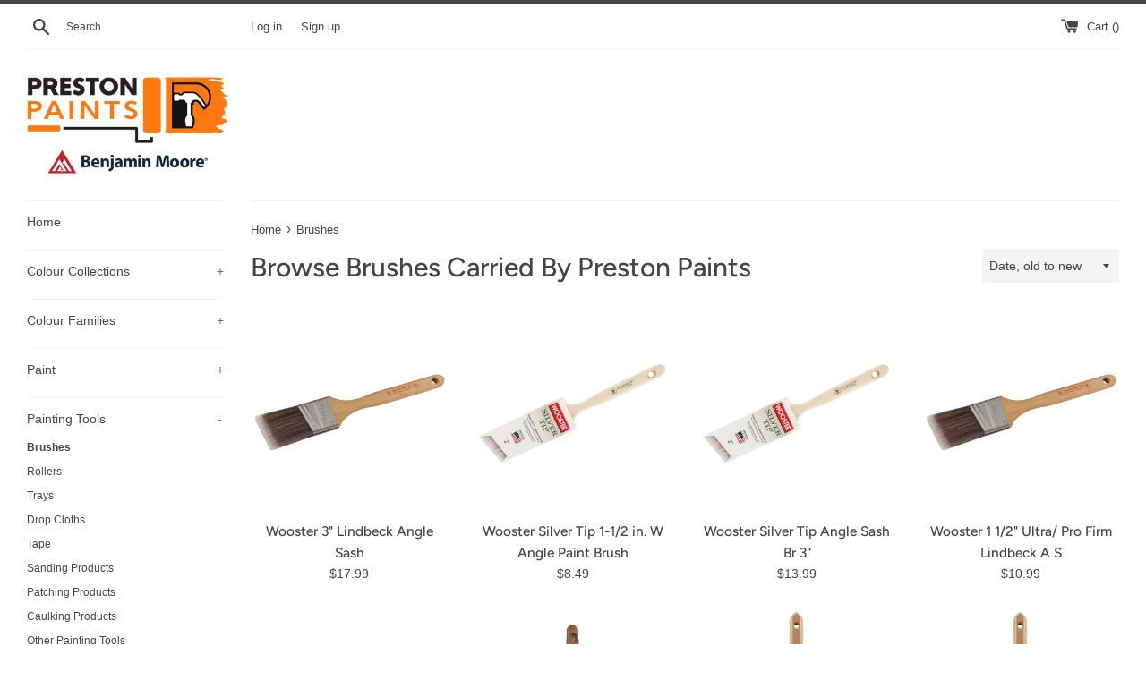

--- FILE ---
content_type: text/html; charset=utf-8
request_url: https://shop.paints.ca/collections/brushes
body_size: 28462
content:
<!doctype html>
<html class="supports-no-js" lang="en-CA">
<head>
<!-- Google tag (gtag.js) -->
<script async src="https://www.googletagmanager.com/gtag/js?id=G-ZWN2P2792H"></script>
<script>
  window.dataLayer = window.dataLayer || [];
  function gtag(){dataLayer.push(arguments);}
  gtag('js', new Date());

  gtag('config', 'G-ZWN2P2792H');
</script>
  <meta charset="utf-8">
  <meta http-equiv="X-UA-Compatible" content="IE=edge,chrome=1">
  <meta name="viewport" content="width=device-width,initial-scale=1">
  <meta name="theme-color" content="">
  <link rel="canonical" href="https://shop.paints.ca/collections/brushes">

  
    <link rel="shortcut icon" href="//shop.paints.ca/cdn/shop/files/benjamin-moore-favicon_32x32.png?v=1615570518" type="image/png" />
  

  <title>
  Brushes Store in Ontario | Preston Paints
  </title>

  
    <meta name="description" content="Preston Paints in Ontario carries an assortment of Brushes perfect for any project. View Products.">
  

  <!-- /snippets/social-meta-tags.liquid -->




<meta property="og:site_name" content="Preston Paints">
<meta property="og:url" content="https://shop.paints.ca/collections/brushes">
<meta property="og:title" content="Brushes">
<meta property="og:type" content="product.group">
<meta property="og:description" content="Preston Paints in Ontario carries an assortment of Brushes perfect for any project. View Products.">

<meta property="og:image" content="http://shop.paints.ca/cdn/shop/collections/benjamin-moore-brushes_1200x1200.jpg?v=1615569255">
<meta property="og:image:secure_url" content="https://shop.paints.ca/cdn/shop/collections/benjamin-moore-brushes_1200x1200.jpg?v=1615569255">


  <meta name="twitter:site" content="@OttawaPaints">

<meta name="twitter:card" content="summary_large_image">
<meta name="twitter:title" content="Brushes">
<meta name="twitter:description" content="Preston Paints in Ontario carries an assortment of Brushes perfect for any project. View Products.">


  <script>
    document.documentElement.className = document.documentElement.className.replace('supports-no-js', 'supports-js');

    var theme = {
      mapStrings: {
        addressError: "Error looking up that address",
        addressNoResults: "No results for that address",
        addressQueryLimit: "You have exceeded the Google API usage limit. Consider upgrading to a \u003ca href=\"https:\/\/developers.google.com\/maps\/premium\/usage-limits\"\u003ePremium Plan\u003c\/a\u003e.",
        authError: "There was a problem authenticating your Google Maps account."
      }
    }
  </script>

  <link href="//shop.paints.ca/cdn/shop/t/2/assets/theme.scss.css?v=48224737864864406861759331655" rel="stylesheet" type="text/css" media="all" />

  <script>window.performance && window.performance.mark && window.performance.mark('shopify.content_for_header.start');</script><meta id="shopify-digital-wallet" name="shopify-digital-wallet" content="/55261823141/digital_wallets/dialog">
<meta name="shopify-checkout-api-token" content="6bb0c1a9263e6bc86c0e92ad551d708f">
<link rel="alternate" type="application/atom+xml" title="Feed" href="/collections/brushes.atom" />
<link rel="next" href="/collections/brushes?page=2">
<link rel="alternate" type="application/json+oembed" href="https://shop.paints.ca/collections/brushes.oembed">
<script async="async" src="/checkouts/internal/preloads.js?locale=en-CA"></script>
<link rel="preconnect" href="https://shop.app" crossorigin="anonymous">
<script async="async" src="https://shop.app/checkouts/internal/preloads.js?locale=en-CA&shop_id=55261823141" crossorigin="anonymous"></script>
<script id="apple-pay-shop-capabilities" type="application/json">{"shopId":55261823141,"countryCode":"CA","currencyCode":"CAD","merchantCapabilities":["supports3DS"],"merchantId":"gid:\/\/shopify\/Shop\/55261823141","merchantName":"Preston Paints","requiredBillingContactFields":["postalAddress","email","phone"],"requiredShippingContactFields":["postalAddress","email","phone"],"shippingType":"shipping","supportedNetworks":["visa","masterCard","amex","interac","jcb"],"total":{"type":"pending","label":"Preston Paints","amount":"1.00"},"shopifyPaymentsEnabled":true,"supportsSubscriptions":true}</script>
<script id="shopify-features" type="application/json">{"accessToken":"6bb0c1a9263e6bc86c0e92ad551d708f","betas":["rich-media-storefront-analytics"],"domain":"shop.paints.ca","predictiveSearch":true,"shopId":55261823141,"locale":"en"}</script>
<script>var Shopify = Shopify || {};
Shopify.shop = "shop-paints.myshopify.com";
Shopify.locale = "en-CA";
Shopify.currency = {"active":"CAD","rate":"1.0"};
Shopify.country = "CA";
Shopify.theme = {"name":"Benjamin moore","id":120725668005,"schema_name":"Benjamin Moore","schema_version":"2.2.4","theme_store_id":null,"role":"main"};
Shopify.theme.handle = "null";
Shopify.theme.style = {"id":null,"handle":null};
Shopify.cdnHost = "shop.paints.ca/cdn";
Shopify.routes = Shopify.routes || {};
Shopify.routes.root = "/";</script>
<script type="module">!function(o){(o.Shopify=o.Shopify||{}).modules=!0}(window);</script>
<script>!function(o){function n(){var o=[];function n(){o.push(Array.prototype.slice.apply(arguments))}return n.q=o,n}var t=o.Shopify=o.Shopify||{};t.loadFeatures=n(),t.autoloadFeatures=n()}(window);</script>
<script>
  window.ShopifyPay = window.ShopifyPay || {};
  window.ShopifyPay.apiHost = "shop.app\/pay";
  window.ShopifyPay.redirectState = null;
</script>
<script id="shop-js-analytics" type="application/json">{"pageType":"collection"}</script>
<script defer="defer" async type="module" src="//shop.paints.ca/cdn/shopifycloud/shop-js/modules/v2/client.init-shop-cart-sync_BN7fPSNr.en.esm.js"></script>
<script defer="defer" async type="module" src="//shop.paints.ca/cdn/shopifycloud/shop-js/modules/v2/chunk.common_Cbph3Kss.esm.js"></script>
<script defer="defer" async type="module" src="//shop.paints.ca/cdn/shopifycloud/shop-js/modules/v2/chunk.modal_DKumMAJ1.esm.js"></script>
<script type="module">
  await import("//shop.paints.ca/cdn/shopifycloud/shop-js/modules/v2/client.init-shop-cart-sync_BN7fPSNr.en.esm.js");
await import("//shop.paints.ca/cdn/shopifycloud/shop-js/modules/v2/chunk.common_Cbph3Kss.esm.js");
await import("//shop.paints.ca/cdn/shopifycloud/shop-js/modules/v2/chunk.modal_DKumMAJ1.esm.js");

  window.Shopify.SignInWithShop?.initShopCartSync?.({"fedCMEnabled":true,"windoidEnabled":true});

</script>
<script>
  window.Shopify = window.Shopify || {};
  if (!window.Shopify.featureAssets) window.Shopify.featureAssets = {};
  window.Shopify.featureAssets['shop-js'] = {"shop-cart-sync":["modules/v2/client.shop-cart-sync_CJVUk8Jm.en.esm.js","modules/v2/chunk.common_Cbph3Kss.esm.js","modules/v2/chunk.modal_DKumMAJ1.esm.js"],"init-fed-cm":["modules/v2/client.init-fed-cm_7Fvt41F4.en.esm.js","modules/v2/chunk.common_Cbph3Kss.esm.js","modules/v2/chunk.modal_DKumMAJ1.esm.js"],"init-shop-email-lookup-coordinator":["modules/v2/client.init-shop-email-lookup-coordinator_Cc088_bR.en.esm.js","modules/v2/chunk.common_Cbph3Kss.esm.js","modules/v2/chunk.modal_DKumMAJ1.esm.js"],"init-windoid":["modules/v2/client.init-windoid_hPopwJRj.en.esm.js","modules/v2/chunk.common_Cbph3Kss.esm.js","modules/v2/chunk.modal_DKumMAJ1.esm.js"],"shop-button":["modules/v2/client.shop-button_B0jaPSNF.en.esm.js","modules/v2/chunk.common_Cbph3Kss.esm.js","modules/v2/chunk.modal_DKumMAJ1.esm.js"],"shop-cash-offers":["modules/v2/client.shop-cash-offers_DPIskqss.en.esm.js","modules/v2/chunk.common_Cbph3Kss.esm.js","modules/v2/chunk.modal_DKumMAJ1.esm.js"],"shop-toast-manager":["modules/v2/client.shop-toast-manager_CK7RT69O.en.esm.js","modules/v2/chunk.common_Cbph3Kss.esm.js","modules/v2/chunk.modal_DKumMAJ1.esm.js"],"init-shop-cart-sync":["modules/v2/client.init-shop-cart-sync_BN7fPSNr.en.esm.js","modules/v2/chunk.common_Cbph3Kss.esm.js","modules/v2/chunk.modal_DKumMAJ1.esm.js"],"init-customer-accounts-sign-up":["modules/v2/client.init-customer-accounts-sign-up_CfPf4CXf.en.esm.js","modules/v2/client.shop-login-button_DeIztwXF.en.esm.js","modules/v2/chunk.common_Cbph3Kss.esm.js","modules/v2/chunk.modal_DKumMAJ1.esm.js"],"pay-button":["modules/v2/client.pay-button_CgIwFSYN.en.esm.js","modules/v2/chunk.common_Cbph3Kss.esm.js","modules/v2/chunk.modal_DKumMAJ1.esm.js"],"init-customer-accounts":["modules/v2/client.init-customer-accounts_DQ3x16JI.en.esm.js","modules/v2/client.shop-login-button_DeIztwXF.en.esm.js","modules/v2/chunk.common_Cbph3Kss.esm.js","modules/v2/chunk.modal_DKumMAJ1.esm.js"],"avatar":["modules/v2/client.avatar_BTnouDA3.en.esm.js"],"init-shop-for-new-customer-accounts":["modules/v2/client.init-shop-for-new-customer-accounts_CsZy_esa.en.esm.js","modules/v2/client.shop-login-button_DeIztwXF.en.esm.js","modules/v2/chunk.common_Cbph3Kss.esm.js","modules/v2/chunk.modal_DKumMAJ1.esm.js"],"shop-follow-button":["modules/v2/client.shop-follow-button_BRMJjgGd.en.esm.js","modules/v2/chunk.common_Cbph3Kss.esm.js","modules/v2/chunk.modal_DKumMAJ1.esm.js"],"checkout-modal":["modules/v2/client.checkout-modal_B9Drz_yf.en.esm.js","modules/v2/chunk.common_Cbph3Kss.esm.js","modules/v2/chunk.modal_DKumMAJ1.esm.js"],"shop-login-button":["modules/v2/client.shop-login-button_DeIztwXF.en.esm.js","modules/v2/chunk.common_Cbph3Kss.esm.js","modules/v2/chunk.modal_DKumMAJ1.esm.js"],"lead-capture":["modules/v2/client.lead-capture_DXYzFM3R.en.esm.js","modules/v2/chunk.common_Cbph3Kss.esm.js","modules/v2/chunk.modal_DKumMAJ1.esm.js"],"shop-login":["modules/v2/client.shop-login_CA5pJqmO.en.esm.js","modules/v2/chunk.common_Cbph3Kss.esm.js","modules/v2/chunk.modal_DKumMAJ1.esm.js"],"payment-terms":["modules/v2/client.payment-terms_BxzfvcZJ.en.esm.js","modules/v2/chunk.common_Cbph3Kss.esm.js","modules/v2/chunk.modal_DKumMAJ1.esm.js"]};
</script>
<script id="__st">var __st={"a":55261823141,"offset":-18000,"reqid":"8cc5a952-b6e4-4c5c-8736-3757ab86c86e-1769928060","pageurl":"shop.paints.ca\/collections\/brushes","u":"eca98766b06d","p":"collection","rtyp":"collection","rid":261911117989};</script>
<script>window.ShopifyPaypalV4VisibilityTracking = true;</script>
<script id="captcha-bootstrap">!function(){'use strict';const t='contact',e='account',n='new_comment',o=[[t,t],['blogs',n],['comments',n],[t,'customer']],c=[[e,'customer_login'],[e,'guest_login'],[e,'recover_customer_password'],[e,'create_customer']],r=t=>t.map((([t,e])=>`form[action*='/${t}']:not([data-nocaptcha='true']) input[name='form_type'][value='${e}']`)).join(','),a=t=>()=>t?[...document.querySelectorAll(t)].map((t=>t.form)):[];function s(){const t=[...o],e=r(t);return a(e)}const i='password',u='form_key',d=['recaptcha-v3-token','g-recaptcha-response','h-captcha-response',i],f=()=>{try{return window.sessionStorage}catch{return}},m='__shopify_v',_=t=>t.elements[u];function p(t,e,n=!1){try{const o=window.sessionStorage,c=JSON.parse(o.getItem(e)),{data:r}=function(t){const{data:e,action:n}=t;return t[m]||n?{data:e,action:n}:{data:t,action:n}}(c);for(const[e,n]of Object.entries(r))t.elements[e]&&(t.elements[e].value=n);n&&o.removeItem(e)}catch(o){console.error('form repopulation failed',{error:o})}}const l='form_type',E='cptcha';function T(t){t.dataset[E]=!0}const w=window,h=w.document,L='Shopify',v='ce_forms',y='captcha';let A=!1;((t,e)=>{const n=(g='f06e6c50-85a8-45c8-87d0-21a2b65856fe',I='https://cdn.shopify.com/shopifycloud/storefront-forms-hcaptcha/ce_storefront_forms_captcha_hcaptcha.v1.5.2.iife.js',D={infoText:'Protected by hCaptcha',privacyText:'Privacy',termsText:'Terms'},(t,e,n)=>{const o=w[L][v],c=o.bindForm;if(c)return c(t,g,e,D).then(n);var r;o.q.push([[t,g,e,D],n]),r=I,A||(h.body.append(Object.assign(h.createElement('script'),{id:'captcha-provider',async:!0,src:r})),A=!0)});var g,I,D;w[L]=w[L]||{},w[L][v]=w[L][v]||{},w[L][v].q=[],w[L][y]=w[L][y]||{},w[L][y].protect=function(t,e){n(t,void 0,e),T(t)},Object.freeze(w[L][y]),function(t,e,n,w,h,L){const[v,y,A,g]=function(t,e,n){const i=e?o:[],u=t?c:[],d=[...i,...u],f=r(d),m=r(i),_=r(d.filter((([t,e])=>n.includes(e))));return[a(f),a(m),a(_),s()]}(w,h,L),I=t=>{const e=t.target;return e instanceof HTMLFormElement?e:e&&e.form},D=t=>v().includes(t);t.addEventListener('submit',(t=>{const e=I(t);if(!e)return;const n=D(e)&&!e.dataset.hcaptchaBound&&!e.dataset.recaptchaBound,o=_(e),c=g().includes(e)&&(!o||!o.value);(n||c)&&t.preventDefault(),c&&!n&&(function(t){try{if(!f())return;!function(t){const e=f();if(!e)return;const n=_(t);if(!n)return;const o=n.value;o&&e.removeItem(o)}(t);const e=Array.from(Array(32),(()=>Math.random().toString(36)[2])).join('');!function(t,e){_(t)||t.append(Object.assign(document.createElement('input'),{type:'hidden',name:u})),t.elements[u].value=e}(t,e),function(t,e){const n=f();if(!n)return;const o=[...t.querySelectorAll(`input[type='${i}']`)].map((({name:t})=>t)),c=[...d,...o],r={};for(const[a,s]of new FormData(t).entries())c.includes(a)||(r[a]=s);n.setItem(e,JSON.stringify({[m]:1,action:t.action,data:r}))}(t,e)}catch(e){console.error('failed to persist form',e)}}(e),e.submit())}));const S=(t,e)=>{t&&!t.dataset[E]&&(n(t,e.some((e=>e===t))),T(t))};for(const o of['focusin','change'])t.addEventListener(o,(t=>{const e=I(t);D(e)&&S(e,y())}));const B=e.get('form_key'),M=e.get(l),P=B&&M;t.addEventListener('DOMContentLoaded',(()=>{const t=y();if(P)for(const e of t)e.elements[l].value===M&&p(e,B);[...new Set([...A(),...v().filter((t=>'true'===t.dataset.shopifyCaptcha))])].forEach((e=>S(e,t)))}))}(h,new URLSearchParams(w.location.search),n,t,e,['guest_login'])})(!0,!0)}();</script>
<script integrity="sha256-4kQ18oKyAcykRKYeNunJcIwy7WH5gtpwJnB7kiuLZ1E=" data-source-attribution="shopify.loadfeatures" defer="defer" src="//shop.paints.ca/cdn/shopifycloud/storefront/assets/storefront/load_feature-a0a9edcb.js" crossorigin="anonymous"></script>
<script crossorigin="anonymous" defer="defer" src="//shop.paints.ca/cdn/shopifycloud/storefront/assets/shopify_pay/storefront-65b4c6d7.js?v=20250812"></script>
<script data-source-attribution="shopify.dynamic_checkout.dynamic.init">var Shopify=Shopify||{};Shopify.PaymentButton=Shopify.PaymentButton||{isStorefrontPortableWallets:!0,init:function(){window.Shopify.PaymentButton.init=function(){};var t=document.createElement("script");t.src="https://shop.paints.ca/cdn/shopifycloud/portable-wallets/latest/portable-wallets.en.js",t.type="module",document.head.appendChild(t)}};
</script>
<script data-source-attribution="shopify.dynamic_checkout.buyer_consent">
  function portableWalletsHideBuyerConsent(e){var t=document.getElementById("shopify-buyer-consent"),n=document.getElementById("shopify-subscription-policy-button");t&&n&&(t.classList.add("hidden"),t.setAttribute("aria-hidden","true"),n.removeEventListener("click",e))}function portableWalletsShowBuyerConsent(e){var t=document.getElementById("shopify-buyer-consent"),n=document.getElementById("shopify-subscription-policy-button");t&&n&&(t.classList.remove("hidden"),t.removeAttribute("aria-hidden"),n.addEventListener("click",e))}window.Shopify?.PaymentButton&&(window.Shopify.PaymentButton.hideBuyerConsent=portableWalletsHideBuyerConsent,window.Shopify.PaymentButton.showBuyerConsent=portableWalletsShowBuyerConsent);
</script>
<script data-source-attribution="shopify.dynamic_checkout.cart.bootstrap">document.addEventListener("DOMContentLoaded",(function(){function t(){return document.querySelector("shopify-accelerated-checkout-cart, shopify-accelerated-checkout")}if(t())Shopify.PaymentButton.init();else{new MutationObserver((function(e,n){t()&&(Shopify.PaymentButton.init(),n.disconnect())})).observe(document.body,{childList:!0,subtree:!0})}}));
</script>
<link id="shopify-accelerated-checkout-styles" rel="stylesheet" media="screen" href="https://shop.paints.ca/cdn/shopifycloud/portable-wallets/latest/accelerated-checkout-backwards-compat.css" crossorigin="anonymous">
<style id="shopify-accelerated-checkout-cart">
        #shopify-buyer-consent {
  margin-top: 1em;
  display: inline-block;
  width: 100%;
}

#shopify-buyer-consent.hidden {
  display: none;
}

#shopify-subscription-policy-button {
  background: none;
  border: none;
  padding: 0;
  text-decoration: underline;
  font-size: inherit;
  cursor: pointer;
}

#shopify-subscription-policy-button::before {
  box-shadow: none;
}

      </style>

<script>window.performance && window.performance.mark && window.performance.mark('shopify.content_for_header.end');</script>

  <script src="//shop.paints.ca/cdn/shop/t/2/assets/jquery-1.11.0.min.js?v=32460426840832490021615565986" type="text/javascript"></script>
  <script src="//shop.paints.ca/cdn/shop/t/2/assets/modernizr.min.js?v=44044439420609591321615565987" type="text/javascript"></script>
  <script src="//shop.paints.ca/cdn/shopifycloud/storefront/assets/themes_support/api.jquery-7ab1a3a4.js" type="text/javascript"></script>

  <script src="//shop.paints.ca/cdn/shop/t/2/assets/lazysizes.min.js?v=155223123402716617051615565986" async="async"></script>

  
  
<link href="https://monorail-edge.shopifysvc.com" rel="dns-prefetch">
<script>(function(){if ("sendBeacon" in navigator && "performance" in window) {try {var session_token_from_headers = performance.getEntriesByType('navigation')[0].serverTiming.find(x => x.name == '_s').description;} catch {var session_token_from_headers = undefined;}var session_cookie_matches = document.cookie.match(/_shopify_s=([^;]*)/);var session_token_from_cookie = session_cookie_matches && session_cookie_matches.length === 2 ? session_cookie_matches[1] : "";var session_token = session_token_from_headers || session_token_from_cookie || "";function handle_abandonment_event(e) {var entries = performance.getEntries().filter(function(entry) {return /monorail-edge.shopifysvc.com/.test(entry.name);});if (!window.abandonment_tracked && entries.length === 0) {window.abandonment_tracked = true;var currentMs = Date.now();var navigation_start = performance.timing.navigationStart;var payload = {shop_id: 55261823141,url: window.location.href,navigation_start,duration: currentMs - navigation_start,session_token,page_type: "collection"};window.navigator.sendBeacon("https://monorail-edge.shopifysvc.com/v1/produce", JSON.stringify({schema_id: "online_store_buyer_site_abandonment/1.1",payload: payload,metadata: {event_created_at_ms: currentMs,event_sent_at_ms: currentMs}}));}}window.addEventListener('pagehide', handle_abandonment_event);}}());</script>
<script id="web-pixels-manager-setup">(function e(e,d,r,n,o){if(void 0===o&&(o={}),!Boolean(null===(a=null===(i=window.Shopify)||void 0===i?void 0:i.analytics)||void 0===a?void 0:a.replayQueue)){var i,a;window.Shopify=window.Shopify||{};var t=window.Shopify;t.analytics=t.analytics||{};var s=t.analytics;s.replayQueue=[],s.publish=function(e,d,r){return s.replayQueue.push([e,d,r]),!0};try{self.performance.mark("wpm:start")}catch(e){}var l=function(){var e={modern:/Edge?\/(1{2}[4-9]|1[2-9]\d|[2-9]\d{2}|\d{4,})\.\d+(\.\d+|)|Firefox\/(1{2}[4-9]|1[2-9]\d|[2-9]\d{2}|\d{4,})\.\d+(\.\d+|)|Chrom(ium|e)\/(9{2}|\d{3,})\.\d+(\.\d+|)|(Maci|X1{2}).+ Version\/(15\.\d+|(1[6-9]|[2-9]\d|\d{3,})\.\d+)([,.]\d+|)( \(\w+\)|)( Mobile\/\w+|) Safari\/|Chrome.+OPR\/(9{2}|\d{3,})\.\d+\.\d+|(CPU[ +]OS|iPhone[ +]OS|CPU[ +]iPhone|CPU IPhone OS|CPU iPad OS)[ +]+(15[._]\d+|(1[6-9]|[2-9]\d|\d{3,})[._]\d+)([._]\d+|)|Android:?[ /-](13[3-9]|1[4-9]\d|[2-9]\d{2}|\d{4,})(\.\d+|)(\.\d+|)|Android.+Firefox\/(13[5-9]|1[4-9]\d|[2-9]\d{2}|\d{4,})\.\d+(\.\d+|)|Android.+Chrom(ium|e)\/(13[3-9]|1[4-9]\d|[2-9]\d{2}|\d{4,})\.\d+(\.\d+|)|SamsungBrowser\/([2-9]\d|\d{3,})\.\d+/,legacy:/Edge?\/(1[6-9]|[2-9]\d|\d{3,})\.\d+(\.\d+|)|Firefox\/(5[4-9]|[6-9]\d|\d{3,})\.\d+(\.\d+|)|Chrom(ium|e)\/(5[1-9]|[6-9]\d|\d{3,})\.\d+(\.\d+|)([\d.]+$|.*Safari\/(?![\d.]+ Edge\/[\d.]+$))|(Maci|X1{2}).+ Version\/(10\.\d+|(1[1-9]|[2-9]\d|\d{3,})\.\d+)([,.]\d+|)( \(\w+\)|)( Mobile\/\w+|) Safari\/|Chrome.+OPR\/(3[89]|[4-9]\d|\d{3,})\.\d+\.\d+|(CPU[ +]OS|iPhone[ +]OS|CPU[ +]iPhone|CPU IPhone OS|CPU iPad OS)[ +]+(10[._]\d+|(1[1-9]|[2-9]\d|\d{3,})[._]\d+)([._]\d+|)|Android:?[ /-](13[3-9]|1[4-9]\d|[2-9]\d{2}|\d{4,})(\.\d+|)(\.\d+|)|Mobile Safari.+OPR\/([89]\d|\d{3,})\.\d+\.\d+|Android.+Firefox\/(13[5-9]|1[4-9]\d|[2-9]\d{2}|\d{4,})\.\d+(\.\d+|)|Android.+Chrom(ium|e)\/(13[3-9]|1[4-9]\d|[2-9]\d{2}|\d{4,})\.\d+(\.\d+|)|Android.+(UC? ?Browser|UCWEB|U3)[ /]?(15\.([5-9]|\d{2,})|(1[6-9]|[2-9]\d|\d{3,})\.\d+)\.\d+|SamsungBrowser\/(5\.\d+|([6-9]|\d{2,})\.\d+)|Android.+MQ{2}Browser\/(14(\.(9|\d{2,})|)|(1[5-9]|[2-9]\d|\d{3,})(\.\d+|))(\.\d+|)|K[Aa][Ii]OS\/(3\.\d+|([4-9]|\d{2,})\.\d+)(\.\d+|)/},d=e.modern,r=e.legacy,n=navigator.userAgent;return n.match(d)?"modern":n.match(r)?"legacy":"unknown"}(),u="modern"===l?"modern":"legacy",c=(null!=n?n:{modern:"",legacy:""})[u],f=function(e){return[e.baseUrl,"/wpm","/b",e.hashVersion,"modern"===e.buildTarget?"m":"l",".js"].join("")}({baseUrl:d,hashVersion:r,buildTarget:u}),m=function(e){var d=e.version,r=e.bundleTarget,n=e.surface,o=e.pageUrl,i=e.monorailEndpoint;return{emit:function(e){var a=e.status,t=e.errorMsg,s=(new Date).getTime(),l=JSON.stringify({metadata:{event_sent_at_ms:s},events:[{schema_id:"web_pixels_manager_load/3.1",payload:{version:d,bundle_target:r,page_url:o,status:a,surface:n,error_msg:t},metadata:{event_created_at_ms:s}}]});if(!i)return console&&console.warn&&console.warn("[Web Pixels Manager] No Monorail endpoint provided, skipping logging."),!1;try{return self.navigator.sendBeacon.bind(self.navigator)(i,l)}catch(e){}var u=new XMLHttpRequest;try{return u.open("POST",i,!0),u.setRequestHeader("Content-Type","text/plain"),u.send(l),!0}catch(e){return console&&console.warn&&console.warn("[Web Pixels Manager] Got an unhandled error while logging to Monorail."),!1}}}}({version:r,bundleTarget:l,surface:e.surface,pageUrl:self.location.href,monorailEndpoint:e.monorailEndpoint});try{o.browserTarget=l,function(e){var d=e.src,r=e.async,n=void 0===r||r,o=e.onload,i=e.onerror,a=e.sri,t=e.scriptDataAttributes,s=void 0===t?{}:t,l=document.createElement("script"),u=document.querySelector("head"),c=document.querySelector("body");if(l.async=n,l.src=d,a&&(l.integrity=a,l.crossOrigin="anonymous"),s)for(var f in s)if(Object.prototype.hasOwnProperty.call(s,f))try{l.dataset[f]=s[f]}catch(e){}if(o&&l.addEventListener("load",o),i&&l.addEventListener("error",i),u)u.appendChild(l);else{if(!c)throw new Error("Did not find a head or body element to append the script");c.appendChild(l)}}({src:f,async:!0,onload:function(){if(!function(){var e,d;return Boolean(null===(d=null===(e=window.Shopify)||void 0===e?void 0:e.analytics)||void 0===d?void 0:d.initialized)}()){var d=window.webPixelsManager.init(e)||void 0;if(d){var r=window.Shopify.analytics;r.replayQueue.forEach((function(e){var r=e[0],n=e[1],o=e[2];d.publishCustomEvent(r,n,o)})),r.replayQueue=[],r.publish=d.publishCustomEvent,r.visitor=d.visitor,r.initialized=!0}}},onerror:function(){return m.emit({status:"failed",errorMsg:"".concat(f," has failed to load")})},sri:function(e){var d=/^sha384-[A-Za-z0-9+/=]+$/;return"string"==typeof e&&d.test(e)}(c)?c:"",scriptDataAttributes:o}),m.emit({status:"loading"})}catch(e){m.emit({status:"failed",errorMsg:(null==e?void 0:e.message)||"Unknown error"})}}})({shopId: 55261823141,storefrontBaseUrl: "https://shop.paints.ca",extensionsBaseUrl: "https://extensions.shopifycdn.com/cdn/shopifycloud/web-pixels-manager",monorailEndpoint: "https://monorail-edge.shopifysvc.com/unstable/produce_batch",surface: "storefront-renderer",enabledBetaFlags: ["2dca8a86"],webPixelsConfigList: [{"id":"86114469","eventPayloadVersion":"v1","runtimeContext":"LAX","scriptVersion":"1","type":"CUSTOM","privacyPurposes":["ANALYTICS"],"name":"Google Analytics tag (migrated)"},{"id":"shopify-app-pixel","configuration":"{}","eventPayloadVersion":"v1","runtimeContext":"STRICT","scriptVersion":"0450","apiClientId":"shopify-pixel","type":"APP","privacyPurposes":["ANALYTICS","MARKETING"]},{"id":"shopify-custom-pixel","eventPayloadVersion":"v1","runtimeContext":"LAX","scriptVersion":"0450","apiClientId":"shopify-pixel","type":"CUSTOM","privacyPurposes":["ANALYTICS","MARKETING"]}],isMerchantRequest: false,initData: {"shop":{"name":"Preston Paints","paymentSettings":{"currencyCode":"CAD"},"myshopifyDomain":"shop-paints.myshopify.com","countryCode":"CA","storefrontUrl":"https:\/\/shop.paints.ca"},"customer":null,"cart":null,"checkout":null,"productVariants":[],"purchasingCompany":null},},"https://shop.paints.ca/cdn","1d2a099fw23dfb22ep557258f5m7a2edbae",{"modern":"","legacy":""},{"shopId":"55261823141","storefrontBaseUrl":"https:\/\/shop.paints.ca","extensionBaseUrl":"https:\/\/extensions.shopifycdn.com\/cdn\/shopifycloud\/web-pixels-manager","surface":"storefront-renderer","enabledBetaFlags":"[\"2dca8a86\"]","isMerchantRequest":"false","hashVersion":"1d2a099fw23dfb22ep557258f5m7a2edbae","publish":"custom","events":"[[\"page_viewed\",{}],[\"collection_viewed\",{\"collection\":{\"id\":\"261911117989\",\"title\":\"Brushes\",\"productVariants\":[{\"price\":{\"amount\":17.99,\"currencyCode\":\"CAD\"},\"product\":{\"title\":\"Wooster 3\\\" Lindbeck Angle Sash\",\"vendor\":\"Wooster\",\"id\":\"6612724940965\",\"untranslatedTitle\":\"Wooster 3\\\" Lindbeck Angle Sash\",\"url\":\"\/products\/wooster-3-lindbeck-angle-sash\",\"type\":\"Brush\"},\"id\":\"39508646690981\",\"image\":{\"src\":\"\/\/shop.paints.ca\/cdn\/shop\/products\/wooster-3-lindbeck-angle-sash_4c34a668-b3ee-4c43-917f-01cfd1463e3d.jpg?v=1617733404\"},\"sku\":\"41743\",\"title\":\"Default Title\",\"untranslatedTitle\":\"Default Title\"},{\"price\":{\"amount\":8.49,\"currencyCode\":\"CAD\"},\"product\":{\"title\":\"Wooster Silver Tip 1-1\/2 in. W Angle Paint Brush\",\"vendor\":\"Wooster\",\"id\":\"6612725268645\",\"untranslatedTitle\":\"Wooster Silver Tip 1-1\/2 in. W Angle Paint Brush\",\"url\":\"\/products\/wooster-silver-tip-1-1-2-in-w-angle-paint-brush\",\"type\":\"Brush\"},\"id\":\"39508647608485\",\"image\":{\"src\":\"\/\/shop.paints.ca\/cdn\/shop\/products\/wooster-silver-tip-1-1-2-in-w-angle-paint-brush_757462bf-a41f-4db6-91fa-66d272c1da8b.jpg?v=1617733415\"},\"sku\":\"5221-1-1\/2\",\"title\":\"Default Title\",\"untranslatedTitle\":\"Default Title\"},{\"price\":{\"amount\":13.99,\"currencyCode\":\"CAD\"},\"product\":{\"title\":\"Wooster Silver Tip Angle Sash Br 3\\\"\",\"vendor\":\"Wooster\",\"id\":\"6612725334181\",\"untranslatedTitle\":\"Wooster Silver Tip Angle Sash Br 3\\\"\",\"url\":\"\/products\/wooster-silver-tip-angle-sash-br-3\",\"type\":\"Brush\"},\"id\":\"39508647772325\",\"image\":{\"src\":\"\/\/shop.paints.ca\/cdn\/shop\/products\/wooster-silver-tip-angle-sash-br-3_eea8045e-b57a-4741-afa3-96e6d05a8624.jpg?v=1617733417\"},\"sku\":\"5221-3\",\"title\":\"Default Title\",\"untranslatedTitle\":\"Default Title\"},{\"price\":{\"amount\":10.99,\"currencyCode\":\"CAD\"},\"product\":{\"title\":\"Wooster 1 1\/2\\\" Ultra\/ Pro Firm Lindbeck A S\",\"vendor\":\"Wooster\",\"id\":\"6612725727397\",\"untranslatedTitle\":\"Wooster 1 1\/2\\\" Ultra\/ Pro Firm Lindbeck A S\",\"url\":\"\/products\/wooster-1-1-2-ultra-pro-firm-lindbeck-a-s\",\"type\":\"Brush\"},\"id\":\"39508648100005\",\"image\":{\"src\":\"\/\/shop.paints.ca\/cdn\/shop\/products\/wooster-1-1-2-ultra-pro-firm-lindbeck-a-s_26bfa61c-76be-4d89-8295-808f60982a59.jpg?v=1617733426\"},\"sku\":\"417411\/2\",\"title\":\"Default Title\",\"untranslatedTitle\":\"Default Title\"},{\"price\":{\"amount\":11.99,\"currencyCode\":\"CAD\"},\"product\":{\"title\":\"Wooster 2\\\" Ultra Pro Firm Lindbeck A S\",\"vendor\":\"Wooster\",\"id\":\"6612725792933\",\"untranslatedTitle\":\"Wooster 2\\\" Ultra Pro Firm Lindbeck A S\",\"url\":\"\/products\/wooster-2-ultra-pro-firm-lindbeck-a-s\",\"type\":\"Brush\"},\"id\":\"39508648132773\",\"image\":{\"src\":\"\/\/shop.paints.ca\/cdn\/shop\/products\/wooster-2-ultra-pro-firm-lindbeck-a-s_47e41b67-2925-4797-b4af-3351bac7f15b.jpg?v=1617733427\"},\"sku\":\"41742\",\"title\":\"Default Title\",\"untranslatedTitle\":\"Default Title\"},{\"price\":{\"amount\":10.99,\"currencyCode\":\"CAD\"},\"product\":{\"title\":\"MooreMAXX 2\\\" Rattail Brush\",\"vendor\":\"Benjamin Moore\",\"id\":\"6631811678373\",\"untranslatedTitle\":\"MooreMAXX 2\\\" Rattail Brush\",\"url\":\"\/products\/mooremaxx-2-rattail-brush\",\"type\":\"Brush\"},\"id\":\"39578473365669\",\"image\":{\"src\":\"\/\/shop.paints.ca\/cdn\/shop\/products\/20210125_115606_800x_bf3efcbd-0546-4fa5-86b0-4b8655427689.jpg?v=1623080518\"},\"sku\":\"K70208-017\",\"title\":\"Default Title\",\"untranslatedTitle\":\"Default Title\"},{\"price\":{\"amount\":28.99,\"currencyCode\":\"CAD\"},\"product\":{\"title\":\"Purdy #1523 2-1\/2\\\" XL™ Glide™ ALL-TRM AN\",\"vendor\":\"Purdy\",\"id\":\"6631812464805\",\"untranslatedTitle\":\"Purdy #1523 2-1\/2\\\" XL™ Glide™ ALL-TRM AN\",\"url\":\"\/products\/purdy-1523-2-1-2-xl-glide-all-trm-an\",\"type\":\"Brush\"},\"id\":\"39578476740773\",\"image\":{\"src\":\"\/\/shop.paints.ca\/cdn\/shop\/products\/purdy-1523-2-1-2-xl-glide-all-trm-an.png?v=1617733398\"},\"sku\":\"144152325\",\"title\":\"Default Title\",\"untranslatedTitle\":\"Default Title\"},{\"price\":{\"amount\":27.99,\"currencyCode\":\"CAD\"},\"product\":{\"title\":\"Purdy XL-Glide Poly\/Angle - 50mm\",\"vendor\":\"Purdy\",\"id\":\"6631812595877\",\"untranslatedTitle\":\"Purdy XL-Glide Poly\/Angle - 50mm\",\"url\":\"\/products\/purdy-xl-glide-poly-angle-50mm\",\"type\":\"Brush\"},\"id\":\"39578477232293\",\"image\":{\"src\":\"\/\/shop.paints.ca\/cdn\/shop\/products\/purdy-xl-glide-poly-angle-50mm.png?v=1617733400\"},\"sku\":\"144152320\",\"title\":\"Default Title\",\"untranslatedTitle\":\"Default Title\"},{\"price\":{\"amount\":27.99,\"currencyCode\":\"CAD\"},\"product\":{\"title\":\"Purdy XL-Glide Poly\/Angle - 63mm\",\"vendor\":\"Purdy\",\"id\":\"6631812694181\",\"untranslatedTitle\":\"Purdy XL-Glide Poly\/Angle - 63mm\",\"url\":\"\/products\/purdy-xl-glide-poly-angle-63mm\",\"type\":\"Brush\"},\"id\":\"39578477330597\",\"image\":{\"src\":\"\/\/shop.paints.ca\/cdn\/shop\/products\/purdy-xl-glide-poly-angle-63mm.png?v=1617733401\"},\"sku\":\"144152325\",\"title\":\"Default Title\",\"untranslatedTitle\":\"Default Title\"},{\"price\":{\"amount\":17.99,\"currencyCode\":\"CAD\"},\"product\":{\"title\":\"Wooster Gold Edge 2\\\" (50mm)\",\"vendor\":\"Wooster\",\"id\":\"6631813054629\",\"untranslatedTitle\":\"Wooster Gold Edge 2\\\" (50mm)\",\"url\":\"\/products\/wooster-gold-edge-2-50mm\",\"type\":\"Brush\"},\"id\":\"39578481066149\",\"image\":{\"src\":\"\/\/shop.paints.ca\/cdn\/shop\/products\/wooster-gold-edge-2-50mm.jpg?v=1617733410\"},\"sku\":\"5231-2\",\"title\":\"Default Title\",\"untranslatedTitle\":\"Default Title\"},{\"price\":{\"amount\":7.99,\"currencyCode\":\"CAD\"},\"product\":{\"title\":\"Wooster Shortcut 2 in. W Angle Paint Brush\",\"vendor\":\"Wooster\",\"id\":\"6631813152933\",\"untranslatedTitle\":\"Wooster Shortcut 2 in. W Angle Paint Brush\",\"url\":\"\/products\/wooster-shortcut-2-in-w-angle-paint-brush\",\"type\":\"Brush\"},\"id\":\"39578481164453\",\"image\":{\"src\":\"\/\/shop.paints.ca\/cdn\/shop\/products\/wooster-shortcut-2-in-w-angle-paint-brush.jpg?v=1617733414\"},\"sku\":\"Q3211\",\"title\":\"Default Title\",\"untranslatedTitle\":\"Default Title\"},{\"price\":{\"amount\":1.39,\"currencyCode\":\"CAD\"},\"product\":{\"title\":\"Bennett 1\\\" High Density Foam Brush-Wood Handle\",\"vendor\":\"Bennett\",\"id\":\"6631813218469\",\"untranslatedTitle\":\"Bennett 1\\\" High Density Foam Brush-Wood Handle\",\"url\":\"\/products\/bennett-1-high-density-foam-brush-wood-handle\",\"type\":\"Brush\"},\"id\":\"39578481295525\",\"image\":{\"src\":\"\/\/shop.paints.ca\/cdn\/shop\/products\/262433_02530379_001_l.jpg?v=1622578355\"},\"sku\":\"HDFM 1\",\"title\":\"Default Title\",\"untranslatedTitle\":\"Default Title\"},{\"price\":{\"amount\":14.99,\"currencyCode\":\"CAD\"},\"product\":{\"title\":\"Pintar Nylyn Technology Angular Sash 63mm Brush\",\"vendor\":\"Pintar\",\"id\":\"6631813546149\",\"untranslatedTitle\":\"Pintar Nylyn Technology Angular Sash 63mm Brush\",\"url\":\"\/products\/pintar-nylyn-technology-angular-sash-63mm-brush\",\"type\":\"Brush\"},\"id\":\"39578481557669\",\"image\":{\"src\":\"\/\/shop.paints.ca\/cdn\/shop\/products\/GoldandBlackVintageLogo_18_800x_227953f6-5bd6-427b-b83a-45619e5aeb34.jpg?v=1622575515\"},\"sku\":\"NY63\",\"title\":\"Default Title\",\"untranslatedTitle\":\"Default Title\"},{\"price\":{\"amount\":16.99,\"currencyCode\":\"CAD\"},\"product\":{\"title\":\"Purdy 1 1\/2\\\" Nylon Xl-dale Trim Brush\",\"vendor\":\"Purdy\",\"id\":\"6631813677221\",\"untranslatedTitle\":\"Purdy 1 1\/2\\\" Nylon Xl-dale Trim Brush\",\"url\":\"\/products\/purdy-1-1-2-nylon-xl-dale-trim-brush\",\"type\":\"Brush\"},\"id\":\"39578482213029\",\"image\":{\"src\":\"\/\/shop.paints.ca\/cdn\/shop\/products\/purdy-1-1-2-nylon-xl-dale-trim-brush.png?v=1617733423\"},\"sku\":\"144080315\",\"title\":\"Default Title\",\"untranslatedTitle\":\"Default Title\"},{\"price\":{\"amount\":22.99,\"currencyCode\":\"CAD\"},\"product\":{\"title\":\"Purdy 2 1\/2\\\" Nylox Dale Trim Brush\",\"vendor\":\"Purdy\",\"id\":\"6631813742757\",\"untranslatedTitle\":\"Purdy 2 1\/2\\\" Nylox Dale Trim Brush\",\"url\":\"\/products\/purdy-2-1-2-nylox-dale-trim-brush\",\"type\":\"Brush\"},\"id\":\"39578482376869\",\"image\":{\"src\":\"\/\/shop.paints.ca\/cdn\/shop\/products\/purdy-2-1-2-nylox-dale-trim-brush.png?v=1617733424\"},\"sku\":\"144080225\",\"title\":\"Default Title\",\"untranslatedTitle\":\"Default Title\"},{\"price\":{\"amount\":11.99,\"currencyCode\":\"CAD\"},\"product\":{\"title\":\"Brush Gold Edge Semi Oval Angle Sash Nylon\/Poly 5236\",\"vendor\":\"Wooster\",\"id\":\"6688081969317\",\"untranslatedTitle\":\"Brush Gold Edge Semi Oval Angle Sash Nylon\/Poly 5236\",\"url\":\"\/products\/brush-gold-edge-semi-oval-angle-nylon-poly-2-5236\",\"type\":\"Brush\"},\"id\":\"42953244475557\",\"image\":{\"src\":\"\/\/shop.paints.ca\/cdn\/shop\/products\/71NFqrEdWVL._AC_SX466.jpg?v=1619199717\"},\"sku\":\"5236-1-1\/2\",\"title\":\"1 1\/2\\\"\",\"untranslatedTitle\":\"1 1\/2\\\"\"},{\"price\":{\"amount\":15.99,\"currencyCode\":\"CAD\"},\"product\":{\"title\":\"Brush Gold Edge Semi Oval Angle Nylon\/Poly 3\\\" 5236\",\"vendor\":\"Wooster\",\"id\":\"6688127025317\",\"untranslatedTitle\":\"Brush Gold Edge Semi Oval Angle Nylon\/Poly 3\\\" 5236\",\"url\":\"\/products\/brush-gold-edge-semi-oval-angle-nylon-poly-3-5236\",\"type\":\"Brush\"},\"id\":\"39706530414757\",\"image\":{\"src\":\"\/\/shop.paints.ca\/cdn\/shop\/products\/10__59531.1614117333.1280.1280.jpg?v=1619199635\"},\"sku\":\"5236-3\",\"title\":\"Default Title\",\"untranslatedTitle\":\"Default Title\"},{\"price\":{\"amount\":7.29,\"currencyCode\":\"CAD\"},\"product\":{\"title\":\"PAINTBRUSH STAIN 4\\\" LATEX\/OIL BASE STAIN4\",\"vendor\":\"Bennett\",\"id\":\"6688183025829\",\"untranslatedTitle\":\"PAINTBRUSH STAIN 4\\\" LATEX\/OIL BASE STAIN4\",\"url\":\"\/products\/paintbrush-stain-4-latex-oil-base-stain4\",\"type\":\"Brush\"},\"id\":\"39706694582437\",\"image\":{\"src\":\"\/\/shop.paints.ca\/cdn\/shop\/products\/Bennett4StainBrush_1200x1200_7a2cc510-9fa8-4068-b5ce-d0b2f261c16e.jpg?v=1619203076\"},\"sku\":\"STAIN4\",\"title\":\"Default Title\",\"untranslatedTitle\":\"Default Title\"},{\"price\":{\"amount\":3.99,\"currencyCode\":\"CAD\"},\"product\":{\"title\":\"PAINTBRUSH STAIN LATEX\/OIL BASE 3\\\" STAIN3\",\"vendor\":\"Bennett\",\"id\":\"6688316063909\",\"untranslatedTitle\":\"PAINTBRUSH STAIN LATEX\/OIL BASE 3\\\" STAIN3\",\"url\":\"\/products\/paintbrush-stain-latex-oil-base-3-stain3\",\"type\":\"Brush\"},\"id\":\"39706992378021\",\"image\":{\"src\":\"\/\/shop.paints.ca\/cdn\/shop\/products\/3STAIN.jpg?v=1619205951\"},\"sku\":\"STAIN3\",\"title\":\"Default Title\",\"untranslatedTitle\":\"Default Title\"},{\"price\":{\"amount\":6.49,\"currencyCode\":\"CAD\"},\"product\":{\"title\":\"EDGER PAINT W\/GUIDE WHEEL\",\"vendor\":\"Bennett\",\"id\":\"6688322257061\",\"untranslatedTitle\":\"EDGER PAINT W\/GUIDE WHEEL\",\"url\":\"\/products\/edger-paint-w-guide-wheel\",\"type\":\"Brush\"},\"id\":\"39707006763173\",\"image\":{\"src\":\"\/\/shop.paints.ca\/cdn\/shop\/products\/PADEDGER.jpg?v=1619206252\"},\"sku\":\"PAD EDGER\",\"title\":\"Default Title\",\"untranslatedTitle\":\"Default Title\"},{\"price\":{\"amount\":5.49,\"currencyCode\":\"CAD\"},\"product\":{\"title\":\"PAD REPLACEMENT F\/PAINT EDGER\",\"vendor\":\"Bennett\",\"id\":\"6688332906661\",\"untranslatedTitle\":\"PAD REPLACEMENT F\/PAINT EDGER\",\"url\":\"\/products\/pad-replacement-f-paint-edger\",\"type\":\"Brush\"},\"id\":\"39707025539237\",\"image\":{\"src\":\"\/\/shop.paints.ca\/cdn\/shop\/products\/4REPPROPAD.jpg?v=1619206483\"},\"sku\":\"4\\\" REP PRO PAD\",\"title\":\"Default Title\",\"untranslatedTitle\":\"Default Title\"},{\"price\":{\"amount\":6.49,\"currencyCode\":\"CAD\"},\"product\":{\"title\":\"EDGER PAINT 4\\\" PRO PAD\",\"vendor\":\"Bennett\",\"id\":\"6688339591333\",\"untranslatedTitle\":\"EDGER PAINT 4\\\" PRO PAD\",\"url\":\"\/products\/edger-paint-4-pro-pad\",\"type\":\"Brush\"},\"id\":\"39707032879269\",\"image\":{\"src\":\"\/\/shop.paints.ca\/cdn\/shop\/products\/4PROPAD.jpg?v=1619206635\"},\"sku\":\"4\\\" PRO PAD\",\"title\":\"Default Title\",\"untranslatedTitle\":\"Default Title\"},{\"price\":{\"amount\":7.99,\"currencyCode\":\"CAD\"},\"product\":{\"title\":\"BRUSH PAINT SASH 2\\\" POLYESTER OR116010200\",\"vendor\":\"Orgill Canada\",\"id\":\"6710939418789\",\"untranslatedTitle\":\"BRUSH PAINT SASH 2\\\" POLYESTER OR116010200\",\"url\":\"\/products\/brush-paint-sash-2-polyester-or116010200\",\"type\":\"Brush\"},\"id\":\"39763541688485\",\"image\":{\"src\":\"\/\/shop.paints.ca\/cdn\/shop\/products\/ScreenShot2021-04-30at1.20.34PM.jpg?v=1619803306\"},\"sku\":\"2575348\",\"title\":\"Default Title\",\"untranslatedTitle\":\"Default Title\"},{\"price\":{\"amount\":9.99,\"currencyCode\":\"CAD\"},\"product\":{\"title\":\"BRUSH PAINT SASH 2-1\/2\\\" POLYESTER OR116010250\",\"vendor\":\"Orgill Canada\",\"id\":\"6710969499813\",\"untranslatedTitle\":\"BRUSH PAINT SASH 2-1\/2\\\" POLYESTER OR116010250\",\"url\":\"\/products\/brush-paint-sash-2-1-2-polyester-or116010250\",\"type\":\"Brush\"},\"id\":\"39763675611301\",\"image\":{\"src\":\"\/\/shop.paints.ca\/cdn\/shop\/products\/ScreenShot2021-04-30at1.26.17PM.jpg?v=1619803654\"},\"sku\":\"2588788\",\"title\":\"Default Title\",\"untranslatedTitle\":\"Default Title\"},{\"price\":{\"amount\":10.99,\"currencyCode\":\"CAD\"},\"product\":{\"title\":\"PAINTBRUSH SASH 3\\\" POLYESTER OR116010300\",\"vendor\":\"Orgill Canada\",\"id\":\"6711194058917\",\"untranslatedTitle\":\"PAINTBRUSH SASH 3\\\" POLYESTER OR116010300\",\"url\":\"\/products\/paintbrush-sash-3-polyester-or116010300\",\"type\":\"Brush\"},\"id\":\"39764382449829\",\"image\":{\"src\":\"\/\/shop.paints.ca\/cdn\/shop\/products\/1XRJ7_AS01.jpg?v=1619810464\"},\"sku\":\"2592889\",\"title\":\"Default Title\",\"untranslatedTitle\":\"Default Title\"},{\"price\":{\"amount\":13.99,\"currencyCode\":\"CAD\"},\"product\":{\"title\":\"BRUSH PAINT SASH 4\\\" POLYESTER OR116010400\",\"vendor\":\"Orgill Canada\",\"id\":\"6711200710821\",\"untranslatedTitle\":\"BRUSH PAINT SASH 4\\\" POLYESTER OR116010400\",\"url\":\"\/products\/brush-paint-sash-4-polyester-or116010400\",\"type\":\"Brush\"},\"id\":\"39764406501541\",\"image\":{\"src\":\"\/\/shop.paints.ca\/cdn\/shop\/products\/1XRH7_AS01.jpg?v=1619810601\"},\"sku\":\"2602514\",\"title\":\"Default Title\",\"untranslatedTitle\":\"Default Title\"},{\"price\":{\"amount\":15.99,\"currencyCode\":\"CAD\"},\"product\":{\"title\":\"BRUSH PAINT ANGLED 2-1\/2\\\" PROFORM C2.5AS\",\"vendor\":\"Dynamic\",\"id\":\"6725212635301\",\"untranslatedTitle\":\"BRUSH PAINT ANGLED 2-1\/2\\\" PROFORM C2.5AS\",\"url\":\"\/products\/brush-paint-angled-2-1-2-proform-c2-5as\",\"type\":\"Brush\"},\"id\":\"39810867331237\",\"image\":{\"src\":\"\/\/shop.paints.ca\/cdn\/shop\/products\/s-l640_df9c6ceb-5ee6-493b-8fe9-447bfb9ff344.jpg?v=1620234955\"},\"sku\":\"C2.5AS\",\"title\":\"Default Title\",\"untranslatedTitle\":\"Default Title\"},{\"price\":{\"amount\":19.99,\"currencyCode\":\"CAD\"},\"product\":{\"title\":\"PAINTBRUSH ANGLE SASH PROFORM 3\\\" C3.0AS\",\"vendor\":\"Dynamic\",\"id\":\"6725227741349\",\"untranslatedTitle\":\"PAINTBRUSH ANGLE SASH PROFORM 3\\\" C3.0AS\",\"url\":\"\/products\/paintbrush-angle-sash-proform-3-c3-0as\",\"type\":\"Brush\"},\"id\":\"39810894561445\",\"image\":{\"src\":\"\/\/shop.paints.ca\/cdn\/shop\/products\/5859800182.jpg?v=1620235262\"},\"sku\":\"C3.0AS\",\"title\":\"Default Title\",\"untranslatedTitle\":\"Default Title\"},{\"price\":{\"amount\":17.99,\"currencyCode\":\"CAD\"},\"product\":{\"title\":\"BRUSH PAINT PICASSO OVAL HANDLE STRAIGHT CUT 2-1\/2\\\" C02.5S\",\"vendor\":\"Dynamic\",\"id\":\"6725237178533\",\"untranslatedTitle\":\"BRUSH PAINT PICASSO OVAL HANDLE STRAIGHT CUT 2-1\/2\\\" C02.5S\",\"url\":\"\/products\/brush-paint-picasso-oval-handle-straight-cut-2-1-2-c02-5s\",\"type\":\"Brush\"},\"id\":\"39810938175653\",\"image\":{\"src\":\"\/\/shop.paints.ca\/cdn\/shop\/products\/758598002059-300x300.jpg?v=1620235446\"},\"sku\":\"C02.5S\",\"title\":\"Default Title\",\"untranslatedTitle\":\"Default Title\"},{\"price\":{\"amount\":21.99,\"currencyCode\":\"CAD\"},\"product\":{\"title\":\"PAINTBRUSH PICASSO OVAL HANDLE 3\\\" STRAIGHT CUT C03.0S\",\"vendor\":\"Dynamic\",\"id\":\"6725245304997\",\"untranslatedTitle\":\"PAINTBRUSH PICASSO OVAL HANDLE 3\\\" STRAIGHT CUT C03.0S\",\"url\":\"\/products\/paintbrush-picasso-oval-handle-3-straight-cut-c03-0s\",\"type\":\"Brush\"},\"id\":\"39810958688421\",\"image\":{\"src\":\"\/\/shop.paints.ca\/cdn\/shop\/products\/PAINTSUNDRIESSOLUTIONS_INC_758598002073.jpg?v=1620235590\"},\"sku\":\"C03.0S\",\"title\":\"Default Title\",\"untranslatedTitle\":\"Default Title\"},{\"price\":{\"amount\":2.99,\"currencyCode\":\"CAD\"},\"product\":{\"title\":\"BRUSH PAINT POLYESTER\/NYLON 1\\\"\/25MM 1400-30\",\"vendor\":\"T.S Simms\",\"id\":\"6798448427173\",\"untranslatedTitle\":\"BRUSH PAINT POLYESTER\/NYLON 1\\\"\/25MM 1400-30\",\"url\":\"\/products\/brush-paint-polyester-nylon-1-25mm-1400-30\",\"type\":\"Brush\"},\"id\":\"40036586094757\",\"image\":{\"src\":\"\/\/shop.paints.ca\/cdn\/shop\/products\/12JX57_AS01.jpg?v=1622564010\"},\"sku\":\"1400-30\",\"title\":\"Default Title\",\"untranslatedTitle\":\"Default Title\"},{\"price\":{\"amount\":4.49,\"currencyCode\":\"CAD\"},\"product\":{\"title\":\"BRUSH PAINT POLYESTER\/NYLON 2\\\"\/25MM 1400-50\",\"vendor\":\"T.S Simms\",\"id\":\"6798453997733\",\"untranslatedTitle\":\"BRUSH PAINT POLYESTER\/NYLON 2\\\"\/25MM 1400-50\",\"url\":\"\/products\/brush-paint-polyester-nylon-2-25mm-1400-50\",\"type\":\"Brush\"},\"id\":\"40036599496869\",\"image\":{\"src\":\"\/\/shop.paints.ca\/cdn\/shop\/products\/20005243_L.jpg?v=1622564188\"},\"sku\":\"1400-50\",\"title\":\"Default Title\",\"untranslatedTitle\":\"Default Title\"},{\"price\":{\"amount\":6.99,\"currencyCode\":\"CAD\"},\"product\":{\"title\":\"PAINTBRUSH POLYESTER\/NYLON 3\\\"\/75MM 1400-75\",\"vendor\":\"T.S Simms\",\"id\":\"6798462681253\",\"untranslatedTitle\":\"PAINTBRUSH POLYESTER\/NYLON 3\\\"\/75MM 1400-75\",\"url\":\"\/products\/paintbrush-polyester-nylon-3-75mm-1400-75\",\"type\":\"Brush\"},\"id\":\"40036623024293\",\"image\":{\"src\":\"\/\/shop.paints.ca\/cdn\/shop\/products\/8286239.jpg?v=1622564381\"},\"sku\":\"1400-75\",\"title\":\"Default Title\",\"untranslatedTitle\":\"Default Title\"},{\"price\":{\"amount\":9.59,\"currencyCode\":\"CAD\"},\"product\":{\"title\":\"BRUSH PAINT POLYESTER\/NYLON 4\\\"\/100MM 1400-100\",\"vendor\":\"T.S Simms\",\"id\":\"6798468284581\",\"untranslatedTitle\":\"BRUSH PAINT POLYESTER\/NYLON 4\\\"\/100MM 1400-100\",\"url\":\"\/products\/brush-paint-polyester-nylon-4-100mm-1400-100\",\"type\":\"Brush\"},\"id\":\"40036638294181\",\"image\":{\"src\":\"\/\/shop.paints.ca\/cdn\/shop\/products\/8286247.jpg?v=1622564471\"},\"sku\":\"1400-100\",\"title\":\"Default Title\",\"untranslatedTitle\":\"Default Title\"},{\"price\":{\"amount\":6.99,\"currencyCode\":\"CAD\"},\"product\":{\"title\":\"BRUSH PAINT POLY NYLON ANGULAR 64MM\/2-1\/2 1930-64\",\"vendor\":\"T.S Simms\",\"id\":\"6798523465893\",\"untranslatedTitle\":\"BRUSH PAINT POLY NYLON ANGULAR 64MM\/2-1\/2 1930-64\",\"url\":\"\/products\/brush-paint-poly-nylon-angular-64mm-2-1-2-1930-64\",\"type\":\"Brush\"},\"id\":\"40036802429093\",\"image\":{\"src\":\"\/\/shop.paints.ca\/cdn\/shop\/products\/8286254.jpg?v=1622565865\"},\"sku\":\"1930-64\",\"title\":\"Default Title\",\"untranslatedTitle\":\"Default Title\"},{\"price\":{\"amount\":7.99,\"currencyCode\":\"CAD\"},\"product\":{\"title\":\"PAINTBRUSH POLYESTER ANGULAR 50MM\/2\\\" SHORT HANDLE 1937\",\"vendor\":\"T.S Simms\",\"id\":\"6798535131301\",\"untranslatedTitle\":\"PAINTBRUSH POLYESTER ANGULAR 50MM\/2\\\" SHORT HANDLE 1937\",\"url\":\"\/products\/paintbrush-polyester-angular-50mm-2-short-handle-1937\",\"type\":\"Brush\"},\"id\":\"40036834246821\",\"image\":{\"src\":\"\/\/shop.paints.ca\/cdn\/shop\/products\/14495585_L.jpg?v=1622565986\"},\"sku\":\"1937\",\"title\":\"Default Title\",\"untranslatedTitle\":\"Default Title\"},{\"price\":{\"amount\":11.99,\"currencyCode\":\"CAD\"},\"product\":{\"title\":\"PAINTBRUSH STAIN 100MM\/4\\\" 1960-4\",\"vendor\":\"T.S Simms\",\"id\":\"6798547910821\",\"untranslatedTitle\":\"PAINTBRUSH STAIN 100MM\/4\\\" 1960-4\",\"url\":\"\/products\/paintbrush-polyester-angular-50mm-2-short-handle-1938\",\"type\":\"Brush\"},\"id\":\"40036889034917\",\"image\":{\"src\":\"\/\/shop.paints.ca\/cdn\/shop\/products\/01585171b_L.jpg?v=1622566570\"},\"sku\":\"1240060\",\"title\":\"Default Title\",\"untranslatedTitle\":\"Default Title\"},{\"price\":{\"amount\":5.99,\"currencyCode\":\"CAD\"},\"product\":{\"title\":\"PAINTBRUSH POLY NYLON ANGULAR 1-1\/2\\\"\/38MM 1974-38\",\"vendor\":\"T.S Simms\",\"id\":\"6798551580837\",\"untranslatedTitle\":\"PAINTBRUSH POLY NYLON ANGULAR 1-1\/2\\\"\/38MM 1974-38\",\"url\":\"\/products\/paintbrush-poly-nylon-angular-1-1-2-38mm-1974-38\",\"type\":\"Brush\"},\"id\":\"40036897357989\",\"image\":{\"src\":\"\/\/shop.paints.ca\/cdn\/shop\/products\/0158149_L.jpg?v=1622566674\"},\"sku\":\"1974-38\",\"title\":\"Default Title\",\"untranslatedTitle\":\"Default Title\"},{\"price\":{\"amount\":7.99,\"currencyCode\":\"CAD\"},\"product\":{\"title\":\"PAINTBRUSH POLY NYLON ANGULAR 50MM\/2\\\" 1974-50\",\"vendor\":\"T.S Simms\",\"id\":\"6798554300581\",\"untranslatedTitle\":\"PAINTBRUSH POLY NYLON ANGULAR 50MM\/2\\\" 1974-50\",\"url\":\"\/products\/paintbrush-poly-nylon-angular-50mm-2-1974-50\",\"type\":\"Brush\"},\"id\":\"40036901257381\",\"image\":{\"src\":\"\/\/shop.paints.ca\/cdn\/shop\/products\/8286379.jpg?v=1622566768\"},\"sku\":\"1974-50\",\"title\":\"Default Title\",\"untranslatedTitle\":\"Default Title\"},{\"price\":{\"amount\":9.79,\"currencyCode\":\"CAD\"},\"product\":{\"title\":\"PAINTBRUSH POLY NYLON ANGULAR (64MM\/2-1\/2\\\") 1974-64\",\"vendor\":\"T.S Simms\",\"id\":\"6798556037285\",\"untranslatedTitle\":\"PAINTBRUSH POLY NYLON ANGULAR (64MM\/2-1\/2\\\") 1974-64\",\"url\":\"\/products\/paintbrush-poly-nylon-angular-64mm-2-1-2-1974-64\",\"type\":\"Brush\"},\"id\":\"40036905287845\",\"image\":{\"src\":\"\/\/shop.paints.ca\/cdn\/shop\/products\/0158149_L_478118c3-55f8-4991-a924-b4c00a097808.jpg?v=1622566866\"},\"sku\":\"1974-64\",\"title\":\"Default Title\",\"untranslatedTitle\":\"Default Title\"},{\"price\":{\"amount\":7.99,\"currencyCode\":\"CAD\"},\"product\":{\"title\":\"PAINTBRUSH OVAL SASH NYLON FILAMENTS 38MM 5010-38\",\"vendor\":\"T.S Simms\",\"id\":\"6798560198821\",\"untranslatedTitle\":\"PAINTBRUSH OVAL SASH NYLON FILAMENTS 38MM 5010-38\",\"url\":\"\/products\/paintbrush-oval-sash-nylon-filaments-38mm-5010-38\",\"type\":\"Brush\"},\"id\":\"40036914135205\",\"image\":{\"src\":\"\/\/shop.paints.ca\/cdn\/shop\/products\/1036296_1_2.jpg?v=1622567075\"},\"sku\":\"5010-38\",\"title\":\"Default Title\",\"untranslatedTitle\":\"Default Title\"},{\"price\":{\"amount\":14.99,\"currencyCode\":\"CAD\"},\"product\":{\"title\":\"PAINTBRUSH OVAL SASH NYLON FILAMENTS 50MM 5010-50\",\"vendor\":\"T.S Simms\",\"id\":\"6798562066597\",\"untranslatedTitle\":\"PAINTBRUSH OVAL SASH NYLON FILAMENTS 50MM 5010-50\",\"url\":\"\/products\/paintbrush-oval-sash-nylon-filaments-50mm-5010-50\",\"type\":\"Brush\"},\"id\":\"40036918886565\",\"image\":{\"src\":\"\/\/shop.paints.ca\/cdn\/shop\/products\/1036297_1_2.jpg?v=1622567218\"},\"sku\":\"5010-50\",\"title\":\"Default Title\",\"untranslatedTitle\":\"Default Title\"},{\"price\":{\"amount\":16.99,\"currencyCode\":\"CAD\"},\"product\":{\"title\":\"PAINTBRUSH OVAL SASH NYLON FILAMENTS 64MM 5010-64\",\"vendor\":\"T.S Simms\",\"id\":\"6798566326437\",\"untranslatedTitle\":\"PAINTBRUSH OVAL SASH NYLON FILAMENTS 64MM 5010-64\",\"url\":\"\/products\/paintbrush-oval-sash-nylon-filaments-64mm-5010-64\",\"type\":\"Brush\"},\"id\":\"40036930814117\",\"image\":{\"src\":\"\/\/shop.paints.ca\/cdn\/shop\/products\/1036298_1_2.jpg?v=1622567303\"},\"sku\":\"5010-64\",\"title\":\"Default Title\",\"untranslatedTitle\":\"Default Title\"},{\"price\":{\"amount\":18.99,\"currencyCode\":\"CAD\"},\"product\":{\"title\":\"PAINTBRUSH OVAL SASH NYLON FILAMENTS 75MM 5010-75\",\"vendor\":\"T.S Simms\",\"id\":\"6798568980645\",\"untranslatedTitle\":\"PAINTBRUSH OVAL SASH NYLON FILAMENTS 75MM 5010-75\",\"url\":\"\/products\/paintbrush-oval-sash-nylon-filaments-75mm-5010-75\",\"type\":\"Brush\"},\"id\":\"40036934779045\",\"image\":{\"src\":\"\/\/shop.paints.ca\/cdn\/shop\/products\/1036299_1_2.jpg?v=1622567390\"},\"sku\":\"5010-75\",\"title\":\"Default Title\",\"untranslatedTitle\":\"Default Title\"},{\"price\":{\"amount\":3.49,\"currencyCode\":\"CAD\"},\"product\":{\"title\":\"TRAY PAINT 8-1\/4\\\"X12-3\/4\\\" PLASTIC 623\",\"vendor\":\"T.S Simms\",\"id\":\"6798570881189\",\"untranslatedTitle\":\"TRAY PAINT 8-1\/4\\\"X12-3\/4\\\" PLASTIC 623\",\"url\":\"\/products\/tray-paint-8-1-4x12-3-4-plastic-623\",\"type\":\"Brush\"},\"id\":\"40036938875045\",\"image\":{\"src\":\"\/\/shop.paints.ca\/cdn\/shop\/products\/623.jpg?v=1622567493\"},\"sku\":\"623\",\"title\":\"Default Title\",\"untranslatedTitle\":\"Default Title\"},{\"price\":{\"amount\":14.99,\"currencyCode\":\"CAD\"},\"product\":{\"title\":\"EXTENDER PAINT BRUSH ADJUSTABLE 6007\",\"vendor\":\"T.S Simms\",\"id\":\"6798574846117\",\"untranslatedTitle\":\"EXTENDER PAINT BRUSH ADJUSTABLE 6007\",\"url\":\"\/products\/extender-paint-brush-adjustable-6007\",\"type\":\"Brush\"},\"id\":\"40036945461413\",\"image\":{\"src\":\"\/\/shop.paints.ca\/cdn\/shop\/products\/01585146_L.jpg?v=1622567613\"},\"sku\":\"6007\",\"title\":\"Default Title\",\"untranslatedTitle\":\"Default Title\"},{\"price\":{\"amount\":7.99,\"currencyCode\":\"CAD\"},\"product\":{\"title\":\"WOOSTER SHORTCUT Paint Brush 2\\\" Angle Sash  Q3211\",\"vendor\":\"Wooster\",\"id\":\"8389583110309\",\"untranslatedTitle\":\"WOOSTER SHORTCUT Paint Brush 2\\\" Angle Sash  Q3211\",\"url\":\"\/products\/wooster-shortcut-paint-brush-2-angle-sash-q3211\",\"type\":\"Brush\"},\"id\":\"42953016541349\",\"image\":{\"src\":\"\/\/shop.paints.ca\/cdn\/shop\/files\/Q3211.png?v=1706722666\"},\"sku\":\"\",\"title\":\"Default Title\",\"untranslatedTitle\":\"Default Title\"},{\"price\":{\"amount\":9.99,\"currencyCode\":\"CAD\"},\"product\":{\"title\":\"Silver Tip Angle Sash Paintbrush 5221\",\"vendor\":\"Wooster\",\"id\":\"8389616926885\",\"untranslatedTitle\":\"Silver Tip Angle Sash Paintbrush 5221\",\"url\":\"\/products\/silver-tip-angle-sash-paintbrush-5221\",\"type\":\"Brush\"},\"id\":\"42953148465317\",\"image\":{\"src\":\"\/\/shop.paints.ca\/cdn\/shop\/files\/5221.png?v=1706732932\"},\"sku\":\"5221-2\",\"title\":\"2\\\"\",\"untranslatedTitle\":\"2\\\"\"}]}}]]"});</script><script>
  window.ShopifyAnalytics = window.ShopifyAnalytics || {};
  window.ShopifyAnalytics.meta = window.ShopifyAnalytics.meta || {};
  window.ShopifyAnalytics.meta.currency = 'CAD';
  var meta = {"products":[{"id":6612724940965,"gid":"gid:\/\/shopify\/Product\/6612724940965","vendor":"Wooster","type":"Brush","handle":"wooster-3-lindbeck-angle-sash","variants":[{"id":39508646690981,"price":1799,"name":"Wooster 3\" Lindbeck Angle Sash","public_title":null,"sku":"41743"}],"remote":false},{"id":6612725268645,"gid":"gid:\/\/shopify\/Product\/6612725268645","vendor":"Wooster","type":"Brush","handle":"wooster-silver-tip-1-1-2-in-w-angle-paint-brush","variants":[{"id":39508647608485,"price":849,"name":"Wooster Silver Tip 1-1\/2 in. W Angle Paint Brush","public_title":null,"sku":"5221-1-1\/2"}],"remote":false},{"id":6612725334181,"gid":"gid:\/\/shopify\/Product\/6612725334181","vendor":"Wooster","type":"Brush","handle":"wooster-silver-tip-angle-sash-br-3","variants":[{"id":39508647772325,"price":1399,"name":"Wooster Silver Tip Angle Sash Br 3\"","public_title":null,"sku":"5221-3"}],"remote":false},{"id":6612725727397,"gid":"gid:\/\/shopify\/Product\/6612725727397","vendor":"Wooster","type":"Brush","handle":"wooster-1-1-2-ultra-pro-firm-lindbeck-a-s","variants":[{"id":39508648100005,"price":1099,"name":"Wooster 1 1\/2\" Ultra\/ Pro Firm Lindbeck A S","public_title":null,"sku":"417411\/2"}],"remote":false},{"id":6612725792933,"gid":"gid:\/\/shopify\/Product\/6612725792933","vendor":"Wooster","type":"Brush","handle":"wooster-2-ultra-pro-firm-lindbeck-a-s","variants":[{"id":39508648132773,"price":1199,"name":"Wooster 2\" Ultra Pro Firm Lindbeck A S","public_title":null,"sku":"41742"}],"remote":false},{"id":6631811678373,"gid":"gid:\/\/shopify\/Product\/6631811678373","vendor":"Benjamin Moore","type":"Brush","handle":"mooremaxx-2-rattail-brush","variants":[{"id":39578473365669,"price":1099,"name":"MooreMAXX 2\" Rattail Brush","public_title":null,"sku":"K70208-017"}],"remote":false},{"id":6631812464805,"gid":"gid:\/\/shopify\/Product\/6631812464805","vendor":"Purdy","type":"Brush","handle":"purdy-1523-2-1-2-xl-glide-all-trm-an","variants":[{"id":39578476740773,"price":2899,"name":"Purdy #1523 2-1\/2\" XL™ Glide™ ALL-TRM AN","public_title":null,"sku":"144152325"}],"remote":false},{"id":6631812595877,"gid":"gid:\/\/shopify\/Product\/6631812595877","vendor":"Purdy","type":"Brush","handle":"purdy-xl-glide-poly-angle-50mm","variants":[{"id":39578477232293,"price":2799,"name":"Purdy XL-Glide Poly\/Angle - 50mm","public_title":null,"sku":"144152320"}],"remote":false},{"id":6631812694181,"gid":"gid:\/\/shopify\/Product\/6631812694181","vendor":"Purdy","type":"Brush","handle":"purdy-xl-glide-poly-angle-63mm","variants":[{"id":39578477330597,"price":2799,"name":"Purdy XL-Glide Poly\/Angle - 63mm","public_title":null,"sku":"144152325"}],"remote":false},{"id":6631813054629,"gid":"gid:\/\/shopify\/Product\/6631813054629","vendor":"Wooster","type":"Brush","handle":"wooster-gold-edge-2-50mm","variants":[{"id":39578481066149,"price":1799,"name":"Wooster Gold Edge 2\" (50mm)","public_title":null,"sku":"5231-2"}],"remote":false},{"id":6631813152933,"gid":"gid:\/\/shopify\/Product\/6631813152933","vendor":"Wooster","type":"Brush","handle":"wooster-shortcut-2-in-w-angle-paint-brush","variants":[{"id":39578481164453,"price":799,"name":"Wooster Shortcut 2 in. W Angle Paint Brush","public_title":null,"sku":"Q3211"}],"remote":false},{"id":6631813218469,"gid":"gid:\/\/shopify\/Product\/6631813218469","vendor":"Bennett","type":"Brush","handle":"bennett-1-high-density-foam-brush-wood-handle","variants":[{"id":39578481295525,"price":139,"name":"Bennett 1\" High Density Foam Brush-Wood Handle","public_title":null,"sku":"HDFM 1"}],"remote":false},{"id":6631813546149,"gid":"gid:\/\/shopify\/Product\/6631813546149","vendor":"Pintar","type":"Brush","handle":"pintar-nylyn-technology-angular-sash-63mm-brush","variants":[{"id":39578481557669,"price":1499,"name":"Pintar Nylyn Technology Angular Sash 63mm Brush","public_title":null,"sku":"NY63"}],"remote":false},{"id":6631813677221,"gid":"gid:\/\/shopify\/Product\/6631813677221","vendor":"Purdy","type":"Brush","handle":"purdy-1-1-2-nylon-xl-dale-trim-brush","variants":[{"id":39578482213029,"price":1699,"name":"Purdy 1 1\/2\" Nylon Xl-dale Trim Brush","public_title":null,"sku":"144080315"}],"remote":false},{"id":6631813742757,"gid":"gid:\/\/shopify\/Product\/6631813742757","vendor":"Purdy","type":"Brush","handle":"purdy-2-1-2-nylox-dale-trim-brush","variants":[{"id":39578482376869,"price":2299,"name":"Purdy 2 1\/2\" Nylox Dale Trim Brush","public_title":null,"sku":"144080225"}],"remote":false},{"id":6688081969317,"gid":"gid:\/\/shopify\/Product\/6688081969317","vendor":"Wooster","type":"Brush","handle":"brush-gold-edge-semi-oval-angle-nylon-poly-2-5236","variants":[{"id":42953244475557,"price":1199,"name":"Brush Gold Edge Semi Oval Angle Sash Nylon\/Poly 5236 - 1 1\/2\"","public_title":"1 1\/2\"","sku":"5236-1-1\/2"},{"id":42953244508325,"price":1599,"name":"Brush Gold Edge Semi Oval Angle Sash Nylon\/Poly 5236 - 2\"","public_title":"2\"","sku":"5236-2"},{"id":42953244541093,"price":1899,"name":"Brush Gold Edge Semi Oval Angle Sash Nylon\/Poly 5236 - 2 1\/2\"","public_title":"2 1\/2\"","sku":"5236-2-1\/2"}],"remote":false},{"id":6688127025317,"gid":"gid:\/\/shopify\/Product\/6688127025317","vendor":"Wooster","type":"Brush","handle":"brush-gold-edge-semi-oval-angle-nylon-poly-3-5236","variants":[{"id":39706530414757,"price":1599,"name":"Brush Gold Edge Semi Oval Angle Nylon\/Poly 3\" 5236","public_title":null,"sku":"5236-3"}],"remote":false},{"id":6688183025829,"gid":"gid:\/\/shopify\/Product\/6688183025829","vendor":"Bennett","type":"Brush","handle":"paintbrush-stain-4-latex-oil-base-stain4","variants":[{"id":39706694582437,"price":729,"name":"PAINTBRUSH STAIN 4\" LATEX\/OIL BASE STAIN4","public_title":null,"sku":"STAIN4"}],"remote":false},{"id":6688316063909,"gid":"gid:\/\/shopify\/Product\/6688316063909","vendor":"Bennett","type":"Brush","handle":"paintbrush-stain-latex-oil-base-3-stain3","variants":[{"id":39706992378021,"price":399,"name":"PAINTBRUSH STAIN LATEX\/OIL BASE 3\" STAIN3","public_title":null,"sku":"STAIN3"}],"remote":false},{"id":6688322257061,"gid":"gid:\/\/shopify\/Product\/6688322257061","vendor":"Bennett","type":"Brush","handle":"edger-paint-w-guide-wheel","variants":[{"id":39707006763173,"price":649,"name":"EDGER PAINT W\/GUIDE WHEEL","public_title":null,"sku":"PAD EDGER"}],"remote":false},{"id":6688332906661,"gid":"gid:\/\/shopify\/Product\/6688332906661","vendor":"Bennett","type":"Brush","handle":"pad-replacement-f-paint-edger","variants":[{"id":39707025539237,"price":549,"name":"PAD REPLACEMENT F\/PAINT EDGER","public_title":null,"sku":"4\" REP PRO PAD"}],"remote":false},{"id":6688339591333,"gid":"gid:\/\/shopify\/Product\/6688339591333","vendor":"Bennett","type":"Brush","handle":"edger-paint-4-pro-pad","variants":[{"id":39707032879269,"price":649,"name":"EDGER PAINT 4\" PRO PAD","public_title":null,"sku":"4\" PRO PAD"}],"remote":false},{"id":6710939418789,"gid":"gid:\/\/shopify\/Product\/6710939418789","vendor":"Orgill Canada","type":"Brush","handle":"brush-paint-sash-2-polyester-or116010200","variants":[{"id":39763541688485,"price":799,"name":"BRUSH PAINT SASH 2\" POLYESTER OR116010200","public_title":null,"sku":"2575348"}],"remote":false},{"id":6710969499813,"gid":"gid:\/\/shopify\/Product\/6710969499813","vendor":"Orgill Canada","type":"Brush","handle":"brush-paint-sash-2-1-2-polyester-or116010250","variants":[{"id":39763675611301,"price":999,"name":"BRUSH PAINT SASH 2-1\/2\" POLYESTER OR116010250","public_title":null,"sku":"2588788"}],"remote":false},{"id":6711194058917,"gid":"gid:\/\/shopify\/Product\/6711194058917","vendor":"Orgill Canada","type":"Brush","handle":"paintbrush-sash-3-polyester-or116010300","variants":[{"id":39764382449829,"price":1099,"name":"PAINTBRUSH SASH 3\" POLYESTER OR116010300","public_title":null,"sku":"2592889"}],"remote":false},{"id":6711200710821,"gid":"gid:\/\/shopify\/Product\/6711200710821","vendor":"Orgill Canada","type":"Brush","handle":"brush-paint-sash-4-polyester-or116010400","variants":[{"id":39764406501541,"price":1399,"name":"BRUSH PAINT SASH 4\" POLYESTER OR116010400","public_title":null,"sku":"2602514"}],"remote":false},{"id":6725212635301,"gid":"gid:\/\/shopify\/Product\/6725212635301","vendor":"Dynamic","type":"Brush","handle":"brush-paint-angled-2-1-2-proform-c2-5as","variants":[{"id":39810867331237,"price":1599,"name":"BRUSH PAINT ANGLED 2-1\/2\" PROFORM C2.5AS","public_title":null,"sku":"C2.5AS"}],"remote":false},{"id":6725227741349,"gid":"gid:\/\/shopify\/Product\/6725227741349","vendor":"Dynamic","type":"Brush","handle":"paintbrush-angle-sash-proform-3-c3-0as","variants":[{"id":39810894561445,"price":1999,"name":"PAINTBRUSH ANGLE SASH PROFORM 3\" C3.0AS","public_title":null,"sku":"C3.0AS"}],"remote":false},{"id":6725237178533,"gid":"gid:\/\/shopify\/Product\/6725237178533","vendor":"Dynamic","type":"Brush","handle":"brush-paint-picasso-oval-handle-straight-cut-2-1-2-c02-5s","variants":[{"id":39810938175653,"price":1799,"name":"BRUSH PAINT PICASSO OVAL HANDLE STRAIGHT CUT 2-1\/2\" C02.5S","public_title":null,"sku":"C02.5S"}],"remote":false},{"id":6725245304997,"gid":"gid:\/\/shopify\/Product\/6725245304997","vendor":"Dynamic","type":"Brush","handle":"paintbrush-picasso-oval-handle-3-straight-cut-c03-0s","variants":[{"id":39810958688421,"price":2199,"name":"PAINTBRUSH PICASSO OVAL HANDLE 3\" STRAIGHT CUT C03.0S","public_title":null,"sku":"C03.0S"}],"remote":false},{"id":6798448427173,"gid":"gid:\/\/shopify\/Product\/6798448427173","vendor":"T.S Simms","type":"Brush","handle":"brush-paint-polyester-nylon-1-25mm-1400-30","variants":[{"id":40036586094757,"price":299,"name":"BRUSH PAINT POLYESTER\/NYLON 1\"\/25MM 1400-30","public_title":null,"sku":"1400-30"}],"remote":false},{"id":6798453997733,"gid":"gid:\/\/shopify\/Product\/6798453997733","vendor":"T.S Simms","type":"Brush","handle":"brush-paint-polyester-nylon-2-25mm-1400-50","variants":[{"id":40036599496869,"price":449,"name":"BRUSH PAINT POLYESTER\/NYLON 2\"\/25MM 1400-50","public_title":null,"sku":"1400-50"}],"remote":false},{"id":6798462681253,"gid":"gid:\/\/shopify\/Product\/6798462681253","vendor":"T.S Simms","type":"Brush","handle":"paintbrush-polyester-nylon-3-75mm-1400-75","variants":[{"id":40036623024293,"price":699,"name":"PAINTBRUSH POLYESTER\/NYLON 3\"\/75MM 1400-75","public_title":null,"sku":"1400-75"}],"remote":false},{"id":6798468284581,"gid":"gid:\/\/shopify\/Product\/6798468284581","vendor":"T.S Simms","type":"Brush","handle":"brush-paint-polyester-nylon-4-100mm-1400-100","variants":[{"id":40036638294181,"price":959,"name":"BRUSH PAINT POLYESTER\/NYLON 4\"\/100MM 1400-100","public_title":null,"sku":"1400-100"}],"remote":false},{"id":6798523465893,"gid":"gid:\/\/shopify\/Product\/6798523465893","vendor":"T.S Simms","type":"Brush","handle":"brush-paint-poly-nylon-angular-64mm-2-1-2-1930-64","variants":[{"id":40036802429093,"price":699,"name":"BRUSH PAINT POLY NYLON ANGULAR 64MM\/2-1\/2 1930-64","public_title":null,"sku":"1930-64"}],"remote":false},{"id":6798535131301,"gid":"gid:\/\/shopify\/Product\/6798535131301","vendor":"T.S Simms","type":"Brush","handle":"paintbrush-polyester-angular-50mm-2-short-handle-1937","variants":[{"id":40036834246821,"price":799,"name":"PAINTBRUSH POLYESTER ANGULAR 50MM\/2\" SHORT HANDLE 1937","public_title":null,"sku":"1937"}],"remote":false},{"id":6798547910821,"gid":"gid:\/\/shopify\/Product\/6798547910821","vendor":"T.S Simms","type":"Brush","handle":"paintbrush-polyester-angular-50mm-2-short-handle-1938","variants":[{"id":40036889034917,"price":1199,"name":"PAINTBRUSH STAIN 100MM\/4\" 1960-4","public_title":null,"sku":"1240060"}],"remote":false},{"id":6798551580837,"gid":"gid:\/\/shopify\/Product\/6798551580837","vendor":"T.S Simms","type":"Brush","handle":"paintbrush-poly-nylon-angular-1-1-2-38mm-1974-38","variants":[{"id":40036897357989,"price":599,"name":"PAINTBRUSH POLY NYLON ANGULAR 1-1\/2\"\/38MM 1974-38","public_title":null,"sku":"1974-38"}],"remote":false},{"id":6798554300581,"gid":"gid:\/\/shopify\/Product\/6798554300581","vendor":"T.S Simms","type":"Brush","handle":"paintbrush-poly-nylon-angular-50mm-2-1974-50","variants":[{"id":40036901257381,"price":799,"name":"PAINTBRUSH POLY NYLON ANGULAR 50MM\/2\" 1974-50","public_title":null,"sku":"1974-50"}],"remote":false},{"id":6798556037285,"gid":"gid:\/\/shopify\/Product\/6798556037285","vendor":"T.S Simms","type":"Brush","handle":"paintbrush-poly-nylon-angular-64mm-2-1-2-1974-64","variants":[{"id":40036905287845,"price":979,"name":"PAINTBRUSH POLY NYLON ANGULAR (64MM\/2-1\/2\") 1974-64","public_title":null,"sku":"1974-64"}],"remote":false},{"id":6798560198821,"gid":"gid:\/\/shopify\/Product\/6798560198821","vendor":"T.S Simms","type":"Brush","handle":"paintbrush-oval-sash-nylon-filaments-38mm-5010-38","variants":[{"id":40036914135205,"price":799,"name":"PAINTBRUSH OVAL SASH NYLON FILAMENTS 38MM 5010-38","public_title":null,"sku":"5010-38"}],"remote":false},{"id":6798562066597,"gid":"gid:\/\/shopify\/Product\/6798562066597","vendor":"T.S Simms","type":"Brush","handle":"paintbrush-oval-sash-nylon-filaments-50mm-5010-50","variants":[{"id":40036918886565,"price":1499,"name":"PAINTBRUSH OVAL SASH NYLON FILAMENTS 50MM 5010-50","public_title":null,"sku":"5010-50"}],"remote":false},{"id":6798566326437,"gid":"gid:\/\/shopify\/Product\/6798566326437","vendor":"T.S Simms","type":"Brush","handle":"paintbrush-oval-sash-nylon-filaments-64mm-5010-64","variants":[{"id":40036930814117,"price":1699,"name":"PAINTBRUSH OVAL SASH NYLON FILAMENTS 64MM 5010-64","public_title":null,"sku":"5010-64"}],"remote":false},{"id":6798568980645,"gid":"gid:\/\/shopify\/Product\/6798568980645","vendor":"T.S Simms","type":"Brush","handle":"paintbrush-oval-sash-nylon-filaments-75mm-5010-75","variants":[{"id":40036934779045,"price":1899,"name":"PAINTBRUSH OVAL SASH NYLON FILAMENTS 75MM 5010-75","public_title":null,"sku":"5010-75"}],"remote":false},{"id":6798570881189,"gid":"gid:\/\/shopify\/Product\/6798570881189","vendor":"T.S Simms","type":"Brush","handle":"tray-paint-8-1-4x12-3-4-plastic-623","variants":[{"id":40036938875045,"price":349,"name":"TRAY PAINT 8-1\/4\"X12-3\/4\" PLASTIC 623","public_title":null,"sku":"623"}],"remote":false},{"id":6798574846117,"gid":"gid:\/\/shopify\/Product\/6798574846117","vendor":"T.S Simms","type":"Brush","handle":"extender-paint-brush-adjustable-6007","variants":[{"id":40036945461413,"price":1499,"name":"EXTENDER PAINT BRUSH ADJUSTABLE 6007","public_title":null,"sku":"6007"}],"remote":false},{"id":8389583110309,"gid":"gid:\/\/shopify\/Product\/8389583110309","vendor":"Wooster","type":"Brush","handle":"wooster-shortcut-paint-brush-2-angle-sash-q3211","variants":[{"id":42953016541349,"price":799,"name":"WOOSTER SHORTCUT Paint Brush 2\" Angle Sash  Q3211","public_title":null,"sku":""}],"remote":false},{"id":8389616926885,"gid":"gid:\/\/shopify\/Product\/8389616926885","vendor":"Wooster","type":"Brush","handle":"silver-tip-angle-sash-paintbrush-5221","variants":[{"id":42953148465317,"price":999,"name":"Silver Tip Angle Sash Paintbrush 5221 - 2\"","public_title":"2\"","sku":"5221-2"},{"id":42953148498085,"price":1199,"name":"Silver Tip Angle Sash Paintbrush 5221 - 2 1\/2\"","public_title":"2 1\/2\"","sku":"5221-2-1\/2"},{"id":42953148530853,"price":1399,"name":"Silver Tip Angle Sash Paintbrush 5221 - 3\"","public_title":"3\"","sku":"5221-3"}],"remote":false}],"page":{"pageType":"collection","resourceType":"collection","resourceId":261911117989,"requestId":"8cc5a952-b6e4-4c5c-8736-3757ab86c86e-1769928060"}};
  for (var attr in meta) {
    window.ShopifyAnalytics.meta[attr] = meta[attr];
  }
</script>
<script class="analytics">
  (function () {
    var customDocumentWrite = function(content) {
      var jquery = null;

      if (window.jQuery) {
        jquery = window.jQuery;
      } else if (window.Checkout && window.Checkout.$) {
        jquery = window.Checkout.$;
      }

      if (jquery) {
        jquery('body').append(content);
      }
    };

    var hasLoggedConversion = function(token) {
      if (token) {
        return document.cookie.indexOf('loggedConversion=' + token) !== -1;
      }
      return false;
    }

    var setCookieIfConversion = function(token) {
      if (token) {
        var twoMonthsFromNow = new Date(Date.now());
        twoMonthsFromNow.setMonth(twoMonthsFromNow.getMonth() + 2);

        document.cookie = 'loggedConversion=' + token + '; expires=' + twoMonthsFromNow;
      }
    }

    var trekkie = window.ShopifyAnalytics.lib = window.trekkie = window.trekkie || [];
    if (trekkie.integrations) {
      return;
    }
    trekkie.methods = [
      'identify',
      'page',
      'ready',
      'track',
      'trackForm',
      'trackLink'
    ];
    trekkie.factory = function(method) {
      return function() {
        var args = Array.prototype.slice.call(arguments);
        args.unshift(method);
        trekkie.push(args);
        return trekkie;
      };
    };
    for (var i = 0; i < trekkie.methods.length; i++) {
      var key = trekkie.methods[i];
      trekkie[key] = trekkie.factory(key);
    }
    trekkie.load = function(config) {
      trekkie.config = config || {};
      trekkie.config.initialDocumentCookie = document.cookie;
      var first = document.getElementsByTagName('script')[0];
      var script = document.createElement('script');
      script.type = 'text/javascript';
      script.onerror = function(e) {
        var scriptFallback = document.createElement('script');
        scriptFallback.type = 'text/javascript';
        scriptFallback.onerror = function(error) {
                var Monorail = {
      produce: function produce(monorailDomain, schemaId, payload) {
        var currentMs = new Date().getTime();
        var event = {
          schema_id: schemaId,
          payload: payload,
          metadata: {
            event_created_at_ms: currentMs,
            event_sent_at_ms: currentMs
          }
        };
        return Monorail.sendRequest("https://" + monorailDomain + "/v1/produce", JSON.stringify(event));
      },
      sendRequest: function sendRequest(endpointUrl, payload) {
        // Try the sendBeacon API
        if (window && window.navigator && typeof window.navigator.sendBeacon === 'function' && typeof window.Blob === 'function' && !Monorail.isIos12()) {
          var blobData = new window.Blob([payload], {
            type: 'text/plain'
          });

          if (window.navigator.sendBeacon(endpointUrl, blobData)) {
            return true;
          } // sendBeacon was not successful

        } // XHR beacon

        var xhr = new XMLHttpRequest();

        try {
          xhr.open('POST', endpointUrl);
          xhr.setRequestHeader('Content-Type', 'text/plain');
          xhr.send(payload);
        } catch (e) {
          console.log(e);
        }

        return false;
      },
      isIos12: function isIos12() {
        return window.navigator.userAgent.lastIndexOf('iPhone; CPU iPhone OS 12_') !== -1 || window.navigator.userAgent.lastIndexOf('iPad; CPU OS 12_') !== -1;
      }
    };
    Monorail.produce('monorail-edge.shopifysvc.com',
      'trekkie_storefront_load_errors/1.1',
      {shop_id: 55261823141,
      theme_id: 120725668005,
      app_name: "storefront",
      context_url: window.location.href,
      source_url: "//shop.paints.ca/cdn/s/trekkie.storefront.c59ea00e0474b293ae6629561379568a2d7c4bba.min.js"});

        };
        scriptFallback.async = true;
        scriptFallback.src = '//shop.paints.ca/cdn/s/trekkie.storefront.c59ea00e0474b293ae6629561379568a2d7c4bba.min.js';
        first.parentNode.insertBefore(scriptFallback, first);
      };
      script.async = true;
      script.src = '//shop.paints.ca/cdn/s/trekkie.storefront.c59ea00e0474b293ae6629561379568a2d7c4bba.min.js';
      first.parentNode.insertBefore(script, first);
    };
    trekkie.load(
      {"Trekkie":{"appName":"storefront","development":false,"defaultAttributes":{"shopId":55261823141,"isMerchantRequest":null,"themeId":120725668005,"themeCityHash":"9534850359726224857","contentLanguage":"en-CA","currency":"CAD","eventMetadataId":"c401a98b-77f1-4be5-9ccc-e6258f70206a"},"isServerSideCookieWritingEnabled":true,"monorailRegion":"shop_domain","enabledBetaFlags":["65f19447","b5387b81"]},"Session Attribution":{},"S2S":{"facebookCapiEnabled":false,"source":"trekkie-storefront-renderer","apiClientId":580111}}
    );

    var loaded = false;
    trekkie.ready(function() {
      if (loaded) return;
      loaded = true;

      window.ShopifyAnalytics.lib = window.trekkie;

      var originalDocumentWrite = document.write;
      document.write = customDocumentWrite;
      try { window.ShopifyAnalytics.merchantGoogleAnalytics.call(this); } catch(error) {};
      document.write = originalDocumentWrite;

      window.ShopifyAnalytics.lib.page(null,{"pageType":"collection","resourceType":"collection","resourceId":261911117989,"requestId":"8cc5a952-b6e4-4c5c-8736-3757ab86c86e-1769928060","shopifyEmitted":true});

      var match = window.location.pathname.match(/checkouts\/(.+)\/(thank_you|post_purchase)/)
      var token = match? match[1]: undefined;
      if (!hasLoggedConversion(token)) {
        setCookieIfConversion(token);
        window.ShopifyAnalytics.lib.track("Viewed Product Category",{"currency":"CAD","category":"Collection: brushes","collectionName":"brushes","collectionId":261911117989,"nonInteraction":true},undefined,undefined,{"shopifyEmitted":true});
      }
    });


        var eventsListenerScript = document.createElement('script');
        eventsListenerScript.async = true;
        eventsListenerScript.src = "//shop.paints.ca/cdn/shopifycloud/storefront/assets/shop_events_listener-3da45d37.js";
        document.getElementsByTagName('head')[0].appendChild(eventsListenerScript);

})();</script>
  <script>
  if (!window.ga || (window.ga && typeof window.ga !== 'function')) {
    window.ga = function ga() {
      (window.ga.q = window.ga.q || []).push(arguments);
      if (window.Shopify && window.Shopify.analytics && typeof window.Shopify.analytics.publish === 'function') {
        window.Shopify.analytics.publish("ga_stub_called", {}, {sendTo: "google_osp_migration"});
      }
      console.error("Shopify's Google Analytics stub called with:", Array.from(arguments), "\nSee https://help.shopify.com/manual/promoting-marketing/pixels/pixel-migration#google for more information.");
    };
    if (window.Shopify && window.Shopify.analytics && typeof window.Shopify.analytics.publish === 'function') {
      window.Shopify.analytics.publish("ga_stub_initialized", {}, {sendTo: "google_osp_migration"});
    }
  }
</script>
<script
  defer
  src="https://shop.paints.ca/cdn/shopifycloud/perf-kit/shopify-perf-kit-3.1.0.min.js"
  data-application="storefront-renderer"
  data-shop-id="55261823141"
  data-render-region="gcp-us-central1"
  data-page-type="collection"
  data-theme-instance-id="120725668005"
  data-theme-name="Benjamin Moore"
  data-theme-version="2.2.4"
  data-monorail-region="shop_domain"
  data-resource-timing-sampling-rate="10"
  data-shs="true"
  data-shs-beacon="true"
  data-shs-export-with-fetch="true"
  data-shs-logs-sample-rate="1"
  data-shs-beacon-endpoint="https://shop.paints.ca/api/collect"
></script>
</head>
<body id="brushes-store-in-ontario" class="template-collection">

  <a class="in-page-link visually-hidden skip-link" href="#MainContent">Skip to content</a>

  <div id="shopify-section-header" class="shopify-section">

  <style>
    .site-header__logo {
      width: 225px;
    }
    #HeaderLogoWrapper {
      max-width: 225px !important;
    }
  </style>
  <div class="page-border"></div>


<div class="site-wrapper">
  <div class="top-bar grid">

    <div class="grid__item medium-up--one-fifth small--one-half">
      <div class="top-bar__search">
        <a href="/search" class="medium-up--hide">
          <svg aria-hidden="true" focusable="false" role="presentation" class="icon icon-search" viewBox="0 0 20 20"><path fill="#444" d="M18.64 17.02l-5.31-5.31c.81-1.08 1.26-2.43 1.26-3.87C14.5 4.06 11.44 1 7.75 1S1 4.06 1 7.75s3.06 6.75 6.75 6.75c1.44 0 2.79-.45 3.87-1.26l5.31 5.31c.45.45 1.26.54 1.71.09.45-.36.45-1.17 0-1.62zM3.25 7.75c0-2.52 1.98-4.5 4.5-4.5s4.5 1.98 4.5 4.5-1.98 4.5-4.5 4.5-4.5-1.98-4.5-4.5z"/></svg>
          <span class="icon__fallback-text">Search</span>
        </a>
        <form action="/search" method="get" class="search-bar small--hide" role="search">
          
          <button type="submit" class="search-bar__submit">
            <svg aria-hidden="true" focusable="false" role="presentation" class="icon icon-search" viewBox="0 0 20 20"><path fill="#444" d="M18.64 17.02l-5.31-5.31c.81-1.08 1.26-2.43 1.26-3.87C14.5 4.06 11.44 1 7.75 1S1 4.06 1 7.75s3.06 6.75 6.75 6.75c1.44 0 2.79-.45 3.87-1.26l5.31 5.31c.45.45 1.26.54 1.71.09.45-.36.45-1.17 0-1.62zM3.25 7.75c0-2.52 1.98-4.5 4.5-4.5s4.5 1.98 4.5 4.5-1.98 4.5-4.5 4.5-4.5-1.98-4.5-4.5z"/></svg>
            <span class="icon__fallback-text">Search</span>
          </button>
          <input type="search" name="q" class="search-bar__input" value="" placeholder="Search" aria-label="Search">
        </form>
      </div>
    </div>

    
      <div class="grid__item medium-up--two-fifths small--hide">
        <span class="customer-links small--hide">
          
            <a href="https://shop.paints.ca/customer_authentication/redirect?locale=en-CA&amp;region_country=CA" id="customer_login_link">Log in</a>
            <span class="vertical-divider"></span>
            <a href="https://shopify.com/55261823141/account?locale=en-CA" id="customer_register_link">Sign up</a>
          
        </span>
      </div>
    

    <div class="grid__item  medium-up--two-fifths  small--one-half text-right">
      <a href="/cart" class="site-header__cart">
        <svg aria-hidden="true" focusable="false" role="presentation" class="icon icon-cart" viewBox="0 0 20 20"><path fill="#444" d="M18.936 5.564c-.144-.175-.35-.207-.55-.207h-.003L6.774 4.286c-.272 0-.417.089-.491.18-.079.096-.16.263-.094.585l2.016 5.705c.163.407.642.673 1.068.673h8.401c.433 0 .854-.285.941-.725l.484-4.571c.045-.221-.015-.388-.163-.567z"/><path fill="#444" d="M17.107 12.5H7.659L4.98 4.117l-.362-1.059c-.138-.401-.292-.559-.695-.559H.924c-.411 0-.748.303-.748.714s.337.714.748.714h2.413l3.002 9.48c.126.38.295.52.942.52h9.825c.411 0 .748-.303.748-.714s-.336-.714-.748-.714zM10.424 16.23a1.498 1.498 0 1 1-2.997 0 1.498 1.498 0 0 1 2.997 0zM16.853 16.23a1.498 1.498 0 1 1-2.997 0 1.498 1.498 0 0 1 2.997 0z"/></svg>
        <span class="small--show medium-up--hide visually-hidden">
          Cart
        </span>
        <span class="small--hide">
          Cart
          (<span id="CartCount"></span>)
        </span>
      </a>
    </div>
  </div>

  <hr class="small--hide hr--border">

  <header class="site-header grid medium-up--grid--table" role="banner">
    <div class="grid__item small--text-center">
      <div itemscope itemtype="http://schema.org/Organization">
        

          <div id="HeaderLogoWrapper" class="supports-js">
            <a href="/" itemprop="url" style="padding-top:48.0%; display: block;">
              <img id="HeaderLogo"
                   class="lazyload"
                   src="//shop.paints.ca/cdn/shop/files/preston-paints-benjamin-moore-paint-store-ontario-logo_bb99e1bf-614a-4165-bfd4-e6cd0215eb2d_360x360.png?v=1652984495"
                   data-src="//shop.paints.ca/cdn/shop/files/preston-paints-benjamin-moore-paint-store-ontario-logo_bb99e1bf-614a-4165-bfd4-e6cd0215eb2d_{width}x.png?v=1652984495"
                   data-widths="[360, 540, 720, 900, 1080, 1296, 1512, 1728, 2048]"
                   data-aspectratio=""
                   data-sizes="auto"
                   alt="Preston Paints"
                   itemprop="logo">
            </a>
          </div>
          <noscript>
            
            <a href="/" itemprop="url">
              <img class="site-header__logo" src="//shop.paints.ca/cdn/shop/files/preston-paints-benjamin-moore-paint-store-ontario-logo_bb99e1bf-614a-4165-bfd4-e6cd0215eb2d_225x.png?v=1652984495"
              srcset="//shop.paints.ca/cdn/shop/files/preston-paints-benjamin-moore-paint-store-ontario-logo_bb99e1bf-614a-4165-bfd4-e6cd0215eb2d_225x.png?v=1652984495 1x, //shop.paints.ca/cdn/shop/files/preston-paints-benjamin-moore-paint-store-ontario-logo_bb99e1bf-614a-4165-bfd4-e6cd0215eb2d_225x@2x.png?v=1652984495 2x"
              alt="Preston Paints"
              itemprop="logo">
            </a>
          </noscript>
        
      </div>
    </div>
    
  </header>
</div>




</div>

    

  <div class="site-wrapper">

    <div class="grid">

      <div id="shopify-section-sidebar" class="shopify-section"><div data-section-id="sidebar" data-section-type="sidebar-section">
  <nav class="grid__item small--text-center medium-up--one-fifth" role="navigation">
    <hr class="hr--small medium-up--hide">
    <button id="ToggleMobileMenu" class="mobile-menu-icon medium-up--hide" aria-haspopup="true" aria-owns="SiteNav">
      <span class="line"></span>
      <span class="line"></span>
      <span class="line"></span>
      <span class="line"></span>
      <span class="icon__fallback-text">Menu</span>
    </button>
    <div id="SiteNav" class="site-nav" role="menu">
      <ul class="list--nav">
        
          
          
            <li class="site-nav__item">
              <a href="/" class="site-nav__link">Home</a>
            </li>
          
        
          
          
            

            

            <li class="site-nav--has-submenu site-nav__item">
              <button class="site-nav__link btn--link site-nav__expand" aria-expanded="false" aria-controls="Collapsible-2">
                Colour Collections
                <span class="site-nav__link__text" aria-hidden="true">+</span>
              </button>
              <ul id="Collapsible-2" class="site-nav__submenu site-nav__submenu--collapsed" aria-hidden="true" style="display: none;">
                
                  
                    <li >
                      <a href="/collections/af" class="site-nav__link">Affinity® Colour Collection</a>
                    </li>
                  
                
                  
                    <li >
                      <a href="/collections/csp" class="site-nav__link">Aura® Colour Stories®</a>
                    </li>
                  
                
                  
                    <li >
                      <a href="/collections/bmc" class="site-nav__link">Benjamin Moore Classics®</a>
                    </li>
                  
                
                  
                    <li >
                      <a href="/collections/cp" class="site-nav__link">Colour Preview®</a>
                    </li>
                  
                
                  
                    <li >
                      <a href="/collections/cc" class="site-nav__link">Designer Classics</a>
                    </li>
                  
                
                  
                    <li >
                      <a href="/collections/hc" class="site-nav__link">Historical Colours</a>
                    </li>
                  
                
                  
                    <li >
                      <a href="/collections/oc" class="site-nav__link">Off White Colours</a>
                    </li>
                  
                
                  
                    <li >
                      <a href="/collections/colour-trends-2024" class="site-nav__link">Colour Trends 2024</a>
                    </li>
                  
                
              </ul>
            </li>
          
        
          
          
            

            

            <li class="site-nav--has-submenu site-nav__item">
              <button class="site-nav__link btn--link site-nav__expand" aria-expanded="false" aria-controls="Collapsible-3">
                Colour Families
                <span class="site-nav__link__text" aria-hidden="true">+</span>
              </button>
              <ul id="Collapsible-3" class="site-nav__submenu site-nav__submenu--collapsed" aria-hidden="true" style="display: none;">
                
                  
                    <li >
                      <a href="/collections/black-paint-colours" class="site-nav__link">Black Paint Colours</a>
                    </li>
                  
                
                  
                    <li >
                      <a href="/collections/blue-paint-colours" class="site-nav__link">Blue Paint Colours</a>
                    </li>
                  
                
                  
                    <li >
                      <a href="/collections/brown-paint-colours" class="site-nav__link">Brown Paint Colours</a>
                    </li>
                  
                
                  
                    <li >
                      <a href="/collections/gray-paint-colours" class="site-nav__link">Gray Paint Colours</a>
                    </li>
                  
                
                  
                    <li >
                      <a href="/collections/green-paint-colours" class="site-nav__link">Green Paint Colours</a>
                    </li>
                  
                
                  
                    <li >
                      <a href="/collections/neutral-paint-colours" class="site-nav__link">Neutral Paint Colours</a>
                    </li>
                  
                
                  
                    <li >
                      <a href="/collections/orange-paint-colours" class="site-nav__link">Orange Paint Colours</a>
                    </li>
                  
                
                  
                    <li >
                      <a href="/collections/pink-paint-colours" class="site-nav__link">Pink Paint Colours</a>
                    </li>
                  
                
                  
                    <li >
                      <a href="/collections/purple-paint-colours" class="site-nav__link">Purple Paint Colours</a>
                    </li>
                  
                
                  
                    <li >
                      <a href="/collections/red-paint-colours" class="site-nav__link">Red Paint Colours</a>
                    </li>
                  
                
                  
                    <li >
                      <a href="/collections/white-paint-colours" class="site-nav__link">White Paint Colours</a>
                    </li>
                  
                
                  
                    <li >
                      <a href="/collections/yellow-paint-colours" class="site-nav__link">Yellow Paint Colours</a>
                    </li>
                  
                
              </ul>
            </li>
          
        
          
          
            

            

            <li class="site-nav--has-submenu site-nav__item">
              <button class="site-nav__link btn--link site-nav__expand" aria-expanded="false" aria-controls="Collapsible-4">
                Paint
                <span class="site-nav__link__text" aria-hidden="true">+</span>
              </button>
              <ul id="Collapsible-4" class="site-nav__submenu site-nav__submenu--collapsed" aria-hidden="true" style="display: none;">
                
                  
                    <li >
                      <a href="/collections/premium-paint" class="site-nav__link">Premium Paint</a>
                    </li>
                  
                
                  
                    <li >
                      <a href="/collections/interior-paint" class="site-nav__link">Interior Paint</a>
                    </li>
                  
                
                  
                    <li >
                      <a href="/collections/exterior-paint" class="site-nav__link">Exterior Paint</a>
                    </li>
                  
                
                  
                    <li >
                      <a href="/collections/exterior-stain" class="site-nav__link">Exterior Stain</a>
                    </li>
                  
                
                  
                    <li >
                      <a href="/collections/primer" class="site-nav__link">Primer</a>
                    </li>
                  
                
                  
                    <li >
                      <a href="/collections/specialty-paint" class="site-nav__link">Specialty Paint</a>
                    </li>
                  
                
                  
                    <li >
                      <a href="/collections/professional-paint" class="site-nav__link">Professional Paint</a>
                    </li>
                  
                
                  
                    <li >
                      <a href="/collections/chalk-paint" class="site-nav__link">Chalk Paint</a>
                    </li>
                  
                
              </ul>
            </li>
          
        
          
          
            

            

            <li class="site-nav--has-submenu site-nav__item">
              <button class="site-nav__link btn--link site-nav__collapse" aria-expanded="true" aria-controls="Collapsible-5">
                Painting Tools
                <span class="site-nav__link__text" aria-hidden="true">-</span>
              </button>
              <ul id="Collapsible-5" class="site-nav__submenu site-nav__submenu--expanded" aria-hidden="false">
                
                  
                    <li class="site-nav--active">
                      <a href="/collections/brushes" class="site-nav__link" aria-current="page">Brushes</a>
                    </li>
                  
                
                  
                    <li >
                      <a href="/collections/rollers" class="site-nav__link">Rollers</a>
                    </li>
                  
                
                  
                    <li >
                      <a href="/collections/trays" class="site-nav__link">Trays</a>
                    </li>
                  
                
                  
                    <li >
                      <a href="/collections/drop-cloths" class="site-nav__link">Drop Cloths</a>
                    </li>
                  
                
                  
                    <li >
                      <a href="/collections/tape" class="site-nav__link">Tape</a>
                    </li>
                  
                
                  
                    <li >
                      <a href="/collections/sanding-products" class="site-nav__link">Sanding Products</a>
                    </li>
                  
                
                  
                    <li >
                      <a href="/collections/patching-products" class="site-nav__link">Patching Products</a>
                    </li>
                  
                
                  
                    <li >
                      <a href="/collections/caulking-products" class="site-nav__link">Caulking Products</a>
                    </li>
                  
                
                  
                    <li >
                      <a href="/collections/other" class="site-nav__link">Other Painting Tools</a>
                    </li>
                  
                
              </ul>
            </li>
          
        
          
          
            <li class="site-nav__item">
              <a href="/collections/big-color-chips-peel-stick" class="site-nav__link">Big Color Chips Peel &amp; Stick</a>
            </li>
          
        
        
          
            <li>
              <a href="https://shop.paints.ca/customer_authentication/redirect?locale=en-CA&region_country=CA" class="site-nav__link site-nav--account medium-up--hide">Log in</a>
            </li>
            <li>
              <a href="https://shopify.com/55261823141/account?locale=en-CA" class="site-nav__link site-nav--account medium-up--hide">Sign up</a>
            </li>
          
        
      </ul>
      <ul class="list--inline social-links">
        
          <li>
            <a href="https://www.facebook.com/paints.ca/" title="Preston Paints on Facebook">
              <svg aria-hidden="true" focusable="false" role="presentation" class="icon icon-facebook" viewBox="0 0 20 20"><path fill="#444" d="M18.05.811q.439 0 .744.305t.305.744v16.637q0 .439-.305.744t-.744.305h-4.732v-7.221h2.415l.342-2.854h-2.757v-1.83q0-.659.293-1t1.073-.342h1.488V3.762q-.976-.098-2.171-.098-1.634 0-2.635.964t-1 2.72V9.47H7.951v2.854h2.415v7.221H1.413q-.439 0-.744-.305t-.305-.744V1.859q0-.439.305-.744T1.413.81H18.05z"/></svg>
              <span class="icon__fallback-text">Facebook</span>
            </a>
          </li>
        
        
          <li>
            <a href="https://twitter.com/OttawaPaints" title="Preston Paints on Twitter">
              <svg aria-hidden="true" focusable="false" role="presentation" class="icon icon-twitter" viewBox="0 0 20 20"><path fill="#444" d="M19.551 4.208q-.815 1.202-1.956 2.038 0 .082.02.255t.02.255q0 1.589-.469 3.179t-1.426 3.036-2.272 2.567-3.158 1.793-3.963.672q-3.301 0-6.031-1.773.571.041.937.041 2.751 0 4.911-1.671-1.284-.02-2.292-.784T2.456 11.85q.346.082.754.082.55 0 1.039-.163-1.365-.285-2.262-1.365T1.09 7.918v-.041q.774.408 1.773.448-.795-.53-1.263-1.396t-.469-1.864q0-1.019.509-1.997 1.487 1.854 3.596 2.924T9.81 7.184q-.143-.509-.143-.897 0-1.63 1.161-2.781t2.832-1.151q.815 0 1.569.326t1.284.917q1.345-.265 2.506-.958-.428 1.386-1.732 2.18 1.243-.163 2.262-.611z"/></svg>
              <span class="icon__fallback-text">Twitter</span>
            </a>
          </li>
        
        
        
          <li>
            <a href="https://www.instagram.com/prestonpaintsottawa/" title="Preston Paints on Instagram">
              <svg aria-hidden="true" focusable="false" role="presentation" class="icon icon-instagram" viewBox="0 0 512 512"><path d="M256 49.5c67.3 0 75.2.3 101.8 1.5 24.6 1.1 37.9 5.2 46.8 8.7 11.8 4.6 20.2 10 29 18.8s14.3 17.2 18.8 29c3.4 8.9 7.6 22.2 8.7 46.8 1.2 26.6 1.5 34.5 1.5 101.8s-.3 75.2-1.5 101.8c-1.1 24.6-5.2 37.9-8.7 46.8-4.6 11.8-10 20.2-18.8 29s-17.2 14.3-29 18.8c-8.9 3.4-22.2 7.6-46.8 8.7-26.6 1.2-34.5 1.5-101.8 1.5s-75.2-.3-101.8-1.5c-24.6-1.1-37.9-5.2-46.8-8.7-11.8-4.6-20.2-10-29-18.8s-14.3-17.2-18.8-29c-3.4-8.9-7.6-22.2-8.7-46.8-1.2-26.6-1.5-34.5-1.5-101.8s.3-75.2 1.5-101.8c1.1-24.6 5.2-37.9 8.7-46.8 4.6-11.8 10-20.2 18.8-29s17.2-14.3 29-18.8c8.9-3.4 22.2-7.6 46.8-8.7 26.6-1.3 34.5-1.5 101.8-1.5m0-45.4c-68.4 0-77 .3-103.9 1.5C125.3 6.8 107 11.1 91 17.3c-16.6 6.4-30.6 15.1-44.6 29.1-14 14-22.6 28.1-29.1 44.6-6.2 16-10.5 34.3-11.7 61.2C4.4 179 4.1 187.6 4.1 256s.3 77 1.5 103.9c1.2 26.8 5.5 45.1 11.7 61.2 6.4 16.6 15.1 30.6 29.1 44.6 14 14 28.1 22.6 44.6 29.1 16 6.2 34.3 10.5 61.2 11.7 26.9 1.2 35.4 1.5 103.9 1.5s77-.3 103.9-1.5c26.8-1.2 45.1-5.5 61.2-11.7 16.6-6.4 30.6-15.1 44.6-29.1 14-14 22.6-28.1 29.1-44.6 6.2-16 10.5-34.3 11.7-61.2 1.2-26.9 1.5-35.4 1.5-103.9s-.3-77-1.5-103.9c-1.2-26.8-5.5-45.1-11.7-61.2-6.4-16.6-15.1-30.6-29.1-44.6-14-14-28.1-22.6-44.6-29.1-16-6.2-34.3-10.5-61.2-11.7-27-1.1-35.6-1.4-104-1.4z"/><path d="M256 126.6c-71.4 0-129.4 57.9-129.4 129.4s58 129.4 129.4 129.4 129.4-58 129.4-129.4-58-129.4-129.4-129.4zm0 213.4c-46.4 0-84-37.6-84-84s37.6-84 84-84 84 37.6 84 84-37.6 84-84 84z"/><circle cx="390.5" cy="121.5" r="30.2"/></svg>
              <span class="icon__fallback-text">Instagram</span>
            </a>
          </li>
        
        
        
        
        
        
        
        
      </ul>
    </div>
    <hr class="medium-up--hide hr--small ">
  </nav>
</div>




</div>

      <main class="main-content grid__item medium-up--four-fifths" id="MainContent" role="main">
        
          <hr class="hr--border-top small--hide">
        
        
          <nav class="breadcrumb-nav small--text-center" aria-label="You are here">
  <span itemscope itemtype="http://schema.org/BreadcrumbList">
    <span itemprop="itemListElement" itemscope itemtype="http://schema.org/ListItem">
      <a href="/" itemprop="item" title="Back to the frontpage">
        <span itemprop="name">Home</span>
      </a>
      <span itemprop="position" hidden>1</span>
    </span>
    <span class="breadcrumb-nav__separator" aria-hidden="true">›</span>
  
      
        <span itemprop="itemListElement" itemscope itemtype="http://schema.org/ListItem">
          <span itemprop="name">Brushes</span>
          <span itemprop="position" hidden>2</span>
        </span>
      
    
  </span>
</nav>

        
        <!-- /templates/collection.liquid -->


<div id="shopify-section-collection-template" class="shopify-section"><!-- /templates/collection.liquid -->


<div data-section-id="collection-template" data-section-type="collection-template" data-sort-enabled="true" data-tags-enabled="false">
  <header class="grid">
    <h1 class="grid__item small--text-center medium-up--two-thirds"> Browse Brushes Carried By Preston Paints</h1>

    
      <div class="collection-sorting grid__item medium-up--one-third medium-up--text-right small--text-center">
        
        
          <div class="collection-sorting__dropdown">
            <label for="SortBy" class="label--hidden">Sort by</label>
            
            <select name="sort_by" id="SortBy" aria-describedby="a11y-refresh-page-message a11y-selection-message">
              
                <option value="manual">Featured</option>
              
                <option value="best-selling">Best selling</option>
              
                <option value="title-ascending">Alphabetically, A-Z</option>
              
                <option value="title-descending">Alphabetically, Z-A</option>
              
                <option value="price-ascending">Price, low to high</option>
              
                <option value="price-descending">Price, high to low</option>
              
                <option value="created-ascending" selected="selected">Date, old to new</option>
              
                <option value="created-descending">Date, new to old</option>
              
            </select>
          </div>
        
      </div>
    

    
  </header>

  <div class="grid grid--uniform" role="list">

    
      
      











<div class="product grid__item medium-up--one-quarter small--one-half slide-up-animation animated" role="listitem">
  
    <div class="supports-js" style="max-width: 600px; margin: 0 auto;">
      <a href="/collections/brushes/products/wooster-3-lindbeck-angle-sash" class="product__image-wrapper product__image-wrapper--loading" style="padding-top:100.0%;" title="Wooster 3&quot; Lindbeck Angle Sash" data-image-link>
        <img class="product__image lazyload"
             alt="Wooster 3&quot; Lindbeck Angle Sash"
             style="max-width: 600px; max-height: 600px;"
             data-src="//shop.paints.ca/cdn/shop/products/wooster-3-lindbeck-angle-sash_4c34a668-b3ee-4c43-917f-01cfd1463e3d_{width}x.jpg?v=1617733404"
             data-widths="[180, 360, 540, 720, 900, 1080, 1296, 1512, 1728, 2048]"
             data-aspectratio="1.0"
             data-sizes="auto"
             data-image>
      </a>
    </div>
  

  <noscript>
    <a href="/collections/brushes/products/wooster-3-lindbeck-angle-sash" class="product__image-wrapper" title="Wooster 3&quot; Lindbeck Angle Sash">
      <img src="//shop.paints.ca/cdn/shop/products/wooster-3-lindbeck-angle-sash_4c34a668-b3ee-4c43-917f-01cfd1463e3d_{width}x.jpg?v=1617733404" alt="Wooster 3&quot; Lindbeck Angle Sash">
    </a>
  </noscript>

  <div class="product__title product__title--card text-center">
    <a href="/collections/brushes/products/wooster-3-lindbeck-angle-sash">Wooster 3" Lindbeck Angle Sash</a>
  </div>

  
  
    <div class="product__prices text-center">
      

        <span class="product__price">
          
            <span class="visually-hidden">Regular price</span>
            
              $17.99
            
          
        </span>

      

      

      

      

      

      
        
      
    </div>
  
</div>

    
      
      











<div class="product grid__item medium-up--one-quarter small--one-half slide-up-animation animated" role="listitem">
  
    <div class="supports-js" style="max-width: 600px; margin: 0 auto;">
      <a href="/collections/brushes/products/wooster-silver-tip-1-1-2-in-w-angle-paint-brush" class="product__image-wrapper product__image-wrapper--loading" style="padding-top:100.0%;" title="Wooster Silver Tip 1-1/2 in. W Angle Paint Brush" data-image-link>
        <img class="product__image lazyload"
             alt="Wooster Silver Tip 1-1/2 in. W Angle Paint Brush"
             style="max-width: 600px; max-height: 600px;"
             data-src="//shop.paints.ca/cdn/shop/products/wooster-silver-tip-1-1-2-in-w-angle-paint-brush_757462bf-a41f-4db6-91fa-66d272c1da8b_{width}x.jpg?v=1617733415"
             data-widths="[180, 360, 540, 720, 900, 1080, 1296, 1512, 1728, 2048]"
             data-aspectratio="1.0"
             data-sizes="auto"
             data-image>
      </a>
    </div>
  

  <noscript>
    <a href="/collections/brushes/products/wooster-silver-tip-1-1-2-in-w-angle-paint-brush" class="product__image-wrapper" title="Wooster Silver Tip 1-1/2 in. W Angle Paint Brush">
      <img src="//shop.paints.ca/cdn/shop/products/wooster-silver-tip-1-1-2-in-w-angle-paint-brush_757462bf-a41f-4db6-91fa-66d272c1da8b_{width}x.jpg?v=1617733415" alt="Wooster Silver Tip 1-1/2 in. W Angle Paint Brush">
    </a>
  </noscript>

  <div class="product__title product__title--card text-center">
    <a href="/collections/brushes/products/wooster-silver-tip-1-1-2-in-w-angle-paint-brush">Wooster Silver Tip 1-1/2 in. W Angle Paint Brush</a>
  </div>

  
  
    <div class="product__prices text-center">
      

        <span class="product__price">
          
            <span class="visually-hidden">Regular price</span>
            
              $8.49
            
          
        </span>

      

      

      

      

      

      
        
      
    </div>
  
</div>

    
      
      











<div class="product grid__item medium-up--one-quarter small--one-half slide-up-animation animated" role="listitem">
  
    <div class="supports-js" style="max-width: 600px; margin: 0 auto;">
      <a href="/collections/brushes/products/wooster-silver-tip-angle-sash-br-3" class="product__image-wrapper product__image-wrapper--loading" style="padding-top:100.0%;" title="Wooster Silver Tip Angle Sash Br 3&quot;" data-image-link>
        <img class="product__image lazyload"
             alt="Wooster Silver Tip Angle Sash Br 3&quot;"
             style="max-width: 600px; max-height: 600px;"
             data-src="//shop.paints.ca/cdn/shop/products/wooster-silver-tip-angle-sash-br-3_eea8045e-b57a-4741-afa3-96e6d05a8624_{width}x.jpg?v=1617733417"
             data-widths="[180, 360, 540, 720, 900, 1080, 1296, 1512, 1728, 2048]"
             data-aspectratio="1.0"
             data-sizes="auto"
             data-image>
      </a>
    </div>
  

  <noscript>
    <a href="/collections/brushes/products/wooster-silver-tip-angle-sash-br-3" class="product__image-wrapper" title="Wooster Silver Tip Angle Sash Br 3&quot;">
      <img src="//shop.paints.ca/cdn/shop/products/wooster-silver-tip-angle-sash-br-3_eea8045e-b57a-4741-afa3-96e6d05a8624_{width}x.jpg?v=1617733417" alt="Wooster Silver Tip Angle Sash Br 3&quot;">
    </a>
  </noscript>

  <div class="product__title product__title--card text-center">
    <a href="/collections/brushes/products/wooster-silver-tip-angle-sash-br-3">Wooster Silver Tip Angle Sash Br 3"</a>
  </div>

  
  
    <div class="product__prices text-center">
      

        <span class="product__price">
          
            <span class="visually-hidden">Regular price</span>
            
              $13.99
            
          
        </span>

      

      

      

      

      

      
        
      
    </div>
  
</div>

    
      
      











<div class="product grid__item medium-up--one-quarter small--one-half slide-up-animation animated" role="listitem">
  
    <div class="supports-js" style="max-width: 600px; margin: 0 auto;">
      <a href="/collections/brushes/products/wooster-1-1-2-ultra-pro-firm-lindbeck-a-s" class="product__image-wrapper product__image-wrapper--loading" style="padding-top:100.0%;" title="Wooster 1 1/2&quot; Ultra/ Pro Firm Lindbeck A S" data-image-link>
        <img class="product__image lazyload"
             alt="Wooster 1 1/2&quot; Ultra/ Pro Firm Lindbeck A S"
             style="max-width: 600px; max-height: 600px;"
             data-src="//shop.paints.ca/cdn/shop/products/wooster-1-1-2-ultra-pro-firm-lindbeck-a-s_26bfa61c-76be-4d89-8295-808f60982a59_{width}x.jpg?v=1617733426"
             data-widths="[180, 360, 540, 720, 900, 1080, 1296, 1512, 1728, 2048]"
             data-aspectratio="1.0"
             data-sizes="auto"
             data-image>
      </a>
    </div>
  

  <noscript>
    <a href="/collections/brushes/products/wooster-1-1-2-ultra-pro-firm-lindbeck-a-s" class="product__image-wrapper" title="Wooster 1 1/2&quot; Ultra/ Pro Firm Lindbeck A S">
      <img src="//shop.paints.ca/cdn/shop/products/wooster-1-1-2-ultra-pro-firm-lindbeck-a-s_26bfa61c-76be-4d89-8295-808f60982a59_{width}x.jpg?v=1617733426" alt="Wooster 1 1/2&quot; Ultra/ Pro Firm Lindbeck A S">
    </a>
  </noscript>

  <div class="product__title product__title--card text-center">
    <a href="/collections/brushes/products/wooster-1-1-2-ultra-pro-firm-lindbeck-a-s">Wooster 1 1/2" Ultra/ Pro Firm Lindbeck A S</a>
  </div>

  
  
    <div class="product__prices text-center">
      

        <span class="product__price">
          
            <span class="visually-hidden">Regular price</span>
            
              $10.99
            
          
        </span>

      

      

      

      

      

      
        
      
    </div>
  
</div>

    
      
      











<div class="product grid__item medium-up--one-quarter small--one-half slide-up-animation animated" role="listitem">
  
    <div class="supports-js" style="max-width: 600px; margin: 0 auto;">
      <a href="/collections/brushes/products/wooster-2-ultra-pro-firm-lindbeck-a-s" class="product__image-wrapper product__image-wrapper--loading" style="padding-top:100.0%;" title="Wooster 2&quot; Ultra Pro Firm Lindbeck A S" data-image-link>
        <img class="product__image lazyload"
             alt="Wooster 2&quot; Ultra Pro Firm Lindbeck A S"
             style="max-width: 600px; max-height: 600px;"
             data-src="//shop.paints.ca/cdn/shop/products/wooster-2-ultra-pro-firm-lindbeck-a-s_47e41b67-2925-4797-b4af-3351bac7f15b_{width}x.jpg?v=1617733427"
             data-widths="[180, 360, 540, 720, 900, 1080, 1296, 1512, 1728, 2048]"
             data-aspectratio="1.0"
             data-sizes="auto"
             data-image>
      </a>
    </div>
  

  <noscript>
    <a href="/collections/brushes/products/wooster-2-ultra-pro-firm-lindbeck-a-s" class="product__image-wrapper" title="Wooster 2&quot; Ultra Pro Firm Lindbeck A S">
      <img src="//shop.paints.ca/cdn/shop/products/wooster-2-ultra-pro-firm-lindbeck-a-s_47e41b67-2925-4797-b4af-3351bac7f15b_{width}x.jpg?v=1617733427" alt="Wooster 2&quot; Ultra Pro Firm Lindbeck A S">
    </a>
  </noscript>

  <div class="product__title product__title--card text-center">
    <a href="/collections/brushes/products/wooster-2-ultra-pro-firm-lindbeck-a-s">Wooster 2" Ultra Pro Firm Lindbeck A S</a>
  </div>

  
  
    <div class="product__prices text-center">
      

        <span class="product__price">
          
            <span class="visually-hidden">Regular price</span>
            
              $11.99
            
          
        </span>

      

      

      

      

      

      
        
      
    </div>
  
</div>

    
      
      











<div class="product grid__item medium-up--one-quarter small--one-half slide-up-animation animated" role="listitem">
  
    <div class="supports-js" style="max-width: 601px; margin: 0 auto;">
      <a href="/collections/brushes/products/mooremaxx-2-rattail-brush" class="product__image-wrapper product__image-wrapper--loading" style="padding-top:99.80000000000001%;" title="MooreMAXX 2&quot; Rattail Brush" data-image-link>
        <img class="product__image lazyload"
             alt="MooreMAXX 2&quot; Rattail Brush"
             style="max-width: 601px; max-height: 600px;"
             data-src="//shop.paints.ca/cdn/shop/products/20210125_115606_800x_bf3efcbd-0546-4fa5-86b0-4b8655427689_{width}x.jpg?v=1623080518"
             data-widths="[180, 360, 540, 720, 900, 1080, 1296, 1512, 1728, 2048]"
             data-aspectratio="1.002004008016032"
             data-sizes="auto"
             data-image>
      </a>
    </div>
  

  <noscript>
    <a href="/collections/brushes/products/mooremaxx-2-rattail-brush" class="product__image-wrapper" title="MooreMAXX 2&quot; Rattail Brush">
      <img src="//shop.paints.ca/cdn/shop/products/20210125_115606_800x_bf3efcbd-0546-4fa5-86b0-4b8655427689_{width}x.jpg?v=1623080518" alt="MooreMAXX 2&quot; Rattail Brush">
    </a>
  </noscript>

  <div class="product__title product__title--card text-center">
    <a href="/collections/brushes/products/mooremaxx-2-rattail-brush">MooreMAXX 2" Rattail Brush</a>
  </div>

  
  
    <div class="product__prices text-center">
      

        <span class="product__price">
          
            <span class="visually-hidden">Regular price</span>
            
              $10.99
            
          
        </span>

      

      

      

      

      

      
        
      
    </div>
  
</div>

    
      
      











<div class="product grid__item medium-up--one-quarter small--one-half slide-up-animation animated" role="listitem">
  
    <div class="supports-js" style="max-width: 600px; margin: 0 auto;">
      <a href="/collections/brushes/products/purdy-1523-2-1-2-xl-glide-all-trm-an" class="product__image-wrapper product__image-wrapper--loading" style="padding-top:100.0%;" title="Purdy #1523 2-1/2&quot; XL™ Glide™ ALL-TRM AN" data-image-link>
        <img class="product__image lazyload"
             alt="Purdy #1523 2-1/2&quot; XL™ Glide™ ALL-TRM AN"
             style="max-width: 600px; max-height: 600px;"
             data-src="//shop.paints.ca/cdn/shop/products/purdy-1523-2-1-2-xl-glide-all-trm-an_{width}x.png?v=1617733398"
             data-widths="[180, 360, 540, 720, 900, 1080, 1296, 1512, 1728, 2048]"
             data-aspectratio="1.0"
             data-sizes="auto"
             data-image>
      </a>
    </div>
  

  <noscript>
    <a href="/collections/brushes/products/purdy-1523-2-1-2-xl-glide-all-trm-an" class="product__image-wrapper" title="Purdy #1523 2-1/2&quot; XL™ Glide™ ALL-TRM AN">
      <img src="//shop.paints.ca/cdn/shop/products/purdy-1523-2-1-2-xl-glide-all-trm-an_{width}x.png?v=1617733398" alt="Purdy #1523 2-1/2&quot; XL™ Glide™ ALL-TRM AN">
    </a>
  </noscript>

  <div class="product__title product__title--card text-center">
    <a href="/collections/brushes/products/purdy-1523-2-1-2-xl-glide-all-trm-an">Purdy #1523 2-1/2" XL™ Glide™ ALL-TRM AN</a>
  </div>

  
  
    <div class="product__prices text-center">
      

        <span class="product__price">
          
            <span class="visually-hidden">Regular price</span>
            
              $28.99
            
          
        </span>

      

      

      

      

      

      
        
      
    </div>
  
</div>

    
      
      











<div class="product grid__item medium-up--one-quarter small--one-half slide-up-animation animated" role="listitem">
  
    <div class="supports-js" style="max-width: 600px; margin: 0 auto;">
      <a href="/collections/brushes/products/purdy-xl-glide-poly-angle-50mm" class="product__image-wrapper product__image-wrapper--loading" style="padding-top:100.0%;" title="Purdy XL-Glide Poly/Angle - 50mm" data-image-link>
        <img class="product__image lazyload"
             alt="Purdy XL-Glide Poly/Angle - 50mm"
             style="max-width: 600px; max-height: 600px;"
             data-src="//shop.paints.ca/cdn/shop/products/purdy-xl-glide-poly-angle-50mm_{width}x.png?v=1617733400"
             data-widths="[180, 360, 540, 720, 900, 1080, 1296, 1512, 1728, 2048]"
             data-aspectratio="1.0"
             data-sizes="auto"
             data-image>
      </a>
    </div>
  

  <noscript>
    <a href="/collections/brushes/products/purdy-xl-glide-poly-angle-50mm" class="product__image-wrapper" title="Purdy XL-Glide Poly/Angle - 50mm">
      <img src="//shop.paints.ca/cdn/shop/products/purdy-xl-glide-poly-angle-50mm_{width}x.png?v=1617733400" alt="Purdy XL-Glide Poly/Angle - 50mm">
    </a>
  </noscript>

  <div class="product__title product__title--card text-center">
    <a href="/collections/brushes/products/purdy-xl-glide-poly-angle-50mm">Purdy XL-Glide Poly/Angle - 50mm</a>
  </div>

  
  
    <div class="product__prices text-center">
      

        <span class="product__price">
          
            <span class="visually-hidden">Regular price</span>
            
              $27.99
            
          
        </span>

      

      

      

      

      

      
        
      
    </div>
  
</div>

    
      
      











<div class="product grid__item medium-up--one-quarter small--one-half slide-up-animation animated" role="listitem">
  
    <div class="supports-js" style="max-width: 600px; margin: 0 auto;">
      <a href="/collections/brushes/products/purdy-xl-glide-poly-angle-63mm" class="product__image-wrapper product__image-wrapper--loading" style="padding-top:100.0%;" title="Purdy XL-Glide Poly/Angle - 63mm" data-image-link>
        <img class="product__image lazyload"
             alt="Purdy XL-Glide Poly/Angle - 63mm"
             style="max-width: 600px; max-height: 600px;"
             data-src="//shop.paints.ca/cdn/shop/products/purdy-xl-glide-poly-angle-63mm_{width}x.png?v=1617733401"
             data-widths="[180, 360, 540, 720, 900, 1080, 1296, 1512, 1728, 2048]"
             data-aspectratio="1.0"
             data-sizes="auto"
             data-image>
      </a>
    </div>
  

  <noscript>
    <a href="/collections/brushes/products/purdy-xl-glide-poly-angle-63mm" class="product__image-wrapper" title="Purdy XL-Glide Poly/Angle - 63mm">
      <img src="//shop.paints.ca/cdn/shop/products/purdy-xl-glide-poly-angle-63mm_{width}x.png?v=1617733401" alt="Purdy XL-Glide Poly/Angle - 63mm">
    </a>
  </noscript>

  <div class="product__title product__title--card text-center">
    <a href="/collections/brushes/products/purdy-xl-glide-poly-angle-63mm">Purdy XL-Glide Poly/Angle - 63mm</a>
  </div>

  
  
    <div class="product__prices text-center">
      

        <span class="product__price">
          
            <span class="visually-hidden">Regular price</span>
            
              $27.99
            
          
        </span>

      

      

      

      

      

      
        
      
    </div>
  
</div>

    
      
      











<div class="product grid__item medium-up--one-quarter small--one-half slide-up-animation animated" role="listitem">
  
    <div class="supports-js" style="max-width: 600px; margin: 0 auto;">
      <a href="/collections/brushes/products/wooster-gold-edge-2-50mm" class="product__image-wrapper product__image-wrapper--loading" style="padding-top:100.0%;" title="Wooster Gold Edge 2&quot; (50mm)" data-image-link>
        <img class="product__image lazyload"
             alt="Wooster Gold Edge 2&quot; (50mm)"
             style="max-width: 600px; max-height: 600px;"
             data-src="//shop.paints.ca/cdn/shop/products/wooster-gold-edge-2-50mm_{width}x.jpg?v=1617733410"
             data-widths="[180, 360, 540, 720, 900, 1080, 1296, 1512, 1728, 2048]"
             data-aspectratio="1.0"
             data-sizes="auto"
             data-image>
      </a>
    </div>
  

  <noscript>
    <a href="/collections/brushes/products/wooster-gold-edge-2-50mm" class="product__image-wrapper" title="Wooster Gold Edge 2&quot; (50mm)">
      <img src="//shop.paints.ca/cdn/shop/products/wooster-gold-edge-2-50mm_{width}x.jpg?v=1617733410" alt="Wooster Gold Edge 2&quot; (50mm)">
    </a>
  </noscript>

  <div class="product__title product__title--card text-center">
    <a href="/collections/brushes/products/wooster-gold-edge-2-50mm">Wooster Gold Edge 2" (50mm)</a>
  </div>

  
  
    <div class="product__prices text-center">
      

        <span class="product__price">
          
            <span class="visually-hidden">Regular price</span>
            
              $17.99
            
          
        </span>

      

      

      

      

      

      
        
      
    </div>
  
</div>

    
      
      











<div class="product grid__item medium-up--one-quarter small--one-half slide-up-animation animated" role="listitem">
  
    <div class="supports-js" style="max-width: 600px; margin: 0 auto;">
      <a href="/collections/brushes/products/wooster-shortcut-2-in-w-angle-paint-brush" class="product__image-wrapper product__image-wrapper--loading" style="padding-top:100.0%;" title="Wooster Shortcut 2 in. W Angle Paint Brush" data-image-link>
        <img class="product__image lazyload"
             alt="Wooster Shortcut 2 in. W Angle Paint Brush"
             style="max-width: 600px; max-height: 600px;"
             data-src="//shop.paints.ca/cdn/shop/products/wooster-shortcut-2-in-w-angle-paint-brush_{width}x.jpg?v=1617733414"
             data-widths="[180, 360, 540, 720, 900, 1080, 1296, 1512, 1728, 2048]"
             data-aspectratio="1.0"
             data-sizes="auto"
             data-image>
      </a>
    </div>
  

  <noscript>
    <a href="/collections/brushes/products/wooster-shortcut-2-in-w-angle-paint-brush" class="product__image-wrapper" title="Wooster Shortcut 2 in. W Angle Paint Brush">
      <img src="//shop.paints.ca/cdn/shop/products/wooster-shortcut-2-in-w-angle-paint-brush_{width}x.jpg?v=1617733414" alt="Wooster Shortcut 2 in. W Angle Paint Brush">
    </a>
  </noscript>

  <div class="product__title product__title--card text-center">
    <a href="/collections/brushes/products/wooster-shortcut-2-in-w-angle-paint-brush">Wooster Shortcut 2 in. W Angle Paint Brush</a>
  </div>

  
  
    <div class="product__prices text-center">
      

        <span class="product__price">
          
            <span class="visually-hidden">Regular price</span>
            
              $7.99
            
          
        </span>

      

      

      

      

      

      
        
      
    </div>
  
</div>

    
      
      











<div class="product grid__item medium-up--one-quarter small--one-half slide-up-animation animated" role="listitem">
  
    <div class="supports-js" style="max-width: 600px; margin: 0 auto;">
      <a href="/collections/brushes/products/bennett-1-high-density-foam-brush-wood-handle" class="product__image-wrapper product__image-wrapper--loading" style="padding-top:100.0%;" title="Bennett 1&quot; High Density Foam Brush-Wood Handle" data-image-link>
        <img class="product__image lazyload"
             alt="Bennett 1&quot; High Density Foam Brush-Wood Handle"
             style="max-width: 600px; max-height: 600px;"
             data-src="//shop.paints.ca/cdn/shop/products/262433_02530379_001_l_{width}x.jpg?v=1622578355"
             data-widths="[180, 360, 540, 720, 900, 1080, 1296, 1512, 1728, 2048]"
             data-aspectratio="1.0"
             data-sizes="auto"
             data-image>
      </a>
    </div>
  

  <noscript>
    <a href="/collections/brushes/products/bennett-1-high-density-foam-brush-wood-handle" class="product__image-wrapper" title="Bennett 1&quot; High Density Foam Brush-Wood Handle">
      <img src="//shop.paints.ca/cdn/shop/products/262433_02530379_001_l_{width}x.jpg?v=1622578355" alt="Bennett 1&quot; High Density Foam Brush-Wood Handle">
    </a>
  </noscript>

  <div class="product__title product__title--card text-center">
    <a href="/collections/brushes/products/bennett-1-high-density-foam-brush-wood-handle">Bennett 1" High Density Foam Brush-Wood Handle</a>
  </div>

  
  
    <div class="product__prices text-center">
      

        <span class="product__price">
          
            <span class="visually-hidden">Regular price</span>
            
              $1.39
            
          
        </span>

      

      

      

      

      

      
        
      
    </div>
  
</div>

    
      
      











<div class="product grid__item medium-up--one-quarter small--one-half slide-up-animation animated" role="listitem">
  
    <div class="supports-js" style="max-width: 600px; margin: 0 auto;">
      <a href="/collections/brushes/products/pintar-nylyn-technology-angular-sash-63mm-brush" class="product__image-wrapper product__image-wrapper--loading" style="padding-top:100.0%;" title="Pintar Nylyn Technology Angular Sash 63mm Brush" data-image-link>
        <img class="product__image lazyload"
             alt="Pintar Nylyn Technology Angular Sash 63mm Brush"
             style="max-width: 600px; max-height: 600px;"
             data-src="//shop.paints.ca/cdn/shop/products/GoldandBlackVintageLogo_18_800x_227953f6-5bd6-427b-b83a-45619e5aeb34_{width}x.jpg?v=1622575515"
             data-widths="[180, 360, 540, 720, 900, 1080, 1296, 1512, 1728, 2048]"
             data-aspectratio="1.0"
             data-sizes="auto"
             data-image>
      </a>
    </div>
  

  <noscript>
    <a href="/collections/brushes/products/pintar-nylyn-technology-angular-sash-63mm-brush" class="product__image-wrapper" title="Pintar Nylyn Technology Angular Sash 63mm Brush">
      <img src="//shop.paints.ca/cdn/shop/products/GoldandBlackVintageLogo_18_800x_227953f6-5bd6-427b-b83a-45619e5aeb34_{width}x.jpg?v=1622575515" alt="Pintar Nylyn Technology Angular Sash 63mm Brush">
    </a>
  </noscript>

  <div class="product__title product__title--card text-center">
    <a href="/collections/brushes/products/pintar-nylyn-technology-angular-sash-63mm-brush">Pintar Nylyn Technology Angular Sash 63mm Brush</a>
  </div>

  
  
    <div class="product__prices text-center">
      

        <span class="product__price">
          
            <span class="visually-hidden">Regular price</span>
            
              $14.99
            
          
        </span>

      

      

      

      

      

      
        
      
    </div>
  
</div>

    
      
      











<div class="product grid__item medium-up--one-quarter small--one-half slide-up-animation animated" role="listitem">
  
    <div class="supports-js" style="max-width: 600px; margin: 0 auto;">
      <a href="/collections/brushes/products/purdy-1-1-2-nylon-xl-dale-trim-brush" class="product__image-wrapper product__image-wrapper--loading" style="padding-top:100.0%;" title="Purdy 1 1/2&quot; Nylon Xl-dale Trim Brush" data-image-link>
        <img class="product__image lazyload"
             alt="Purdy 1 1/2&quot; Nylon Xl-dale Trim Brush"
             style="max-width: 600px; max-height: 600px;"
             data-src="//shop.paints.ca/cdn/shop/products/purdy-1-1-2-nylon-xl-dale-trim-brush_{width}x.png?v=1617733423"
             data-widths="[180, 360, 540, 720, 900, 1080, 1296, 1512, 1728, 2048]"
             data-aspectratio="1.0"
             data-sizes="auto"
             data-image>
      </a>
    </div>
  

  <noscript>
    <a href="/collections/brushes/products/purdy-1-1-2-nylon-xl-dale-trim-brush" class="product__image-wrapper" title="Purdy 1 1/2&quot; Nylon Xl-dale Trim Brush">
      <img src="//shop.paints.ca/cdn/shop/products/purdy-1-1-2-nylon-xl-dale-trim-brush_{width}x.png?v=1617733423" alt="Purdy 1 1/2&quot; Nylon Xl-dale Trim Brush">
    </a>
  </noscript>

  <div class="product__title product__title--card text-center">
    <a href="/collections/brushes/products/purdy-1-1-2-nylon-xl-dale-trim-brush">Purdy 1 1/2" Nylon Xl-dale Trim Brush</a>
  </div>

  
  
    <div class="product__prices text-center">
      

        <span class="product__price">
          
            <span class="visually-hidden">Regular price</span>
            
              $16.99
            
          
        </span>

      

      

      

      

      

      
        
      
    </div>
  
</div>

    
      
      











<div class="product grid__item medium-up--one-quarter small--one-half slide-up-animation animated" role="listitem">
  
    <div class="supports-js" style="max-width: 600px; margin: 0 auto;">
      <a href="/collections/brushes/products/purdy-2-1-2-nylox-dale-trim-brush" class="product__image-wrapper product__image-wrapper--loading" style="padding-top:100.0%;" title="Purdy 2 1/2&quot; Nylox Dale Trim Brush" data-image-link>
        <img class="product__image lazyload"
             alt="Purdy 2 1/2&quot; Nylox Dale Trim Brush"
             style="max-width: 600px; max-height: 600px;"
             data-src="//shop.paints.ca/cdn/shop/products/purdy-2-1-2-nylox-dale-trim-brush_{width}x.png?v=1617733424"
             data-widths="[180, 360, 540, 720, 900, 1080, 1296, 1512, 1728, 2048]"
             data-aspectratio="1.0"
             data-sizes="auto"
             data-image>
      </a>
    </div>
  

  <noscript>
    <a href="/collections/brushes/products/purdy-2-1-2-nylox-dale-trim-brush" class="product__image-wrapper" title="Purdy 2 1/2&quot; Nylox Dale Trim Brush">
      <img src="//shop.paints.ca/cdn/shop/products/purdy-2-1-2-nylox-dale-trim-brush_{width}x.png?v=1617733424" alt="Purdy 2 1/2&quot; Nylox Dale Trim Brush">
    </a>
  </noscript>

  <div class="product__title product__title--card text-center">
    <a href="/collections/brushes/products/purdy-2-1-2-nylox-dale-trim-brush">Purdy 2 1/2" Nylox Dale Trim Brush</a>
  </div>

  
  
    <div class="product__prices text-center">
      

        <span class="product__price">
          
            <span class="visually-hidden">Regular price</span>
            
              $22.99
            
          
        </span>

      

      

      

      

      

      
        
      
    </div>
  
</div>

    
      
      











<div class="product grid__item medium-up--one-quarter small--one-half slide-up-animation animated" role="listitem">
  
    <div class="supports-js" style="max-width: 600px; margin: 0 auto;">
      <a href="/collections/brushes/products/brush-gold-edge-semi-oval-angle-nylon-poly-2-5236" class="product__image-wrapper product__image-wrapper--loading" style="padding-top:100.0%;" title="Brush Gold Edge Semi Oval Angle Sash Nylon/Poly 5236" data-image-link>
        <img class="product__image lazyload"
             alt="Brush Gold Edge Semi Oval Angle Sash Nylon/Poly 5236"
             style="max-width: 600px; max-height: 600px;"
             data-src="//shop.paints.ca/cdn/shop/products/71NFqrEdWVL._AC_SX466_{width}x.jpg?v=1619199717"
             data-widths="[180, 360, 540, 720, 900, 1080, 1296, 1512, 1728, 2048]"
             data-aspectratio="1.0"
             data-sizes="auto"
             data-image>
      </a>
    </div>
  

  <noscript>
    <a href="/collections/brushes/products/brush-gold-edge-semi-oval-angle-nylon-poly-2-5236" class="product__image-wrapper" title="Brush Gold Edge Semi Oval Angle Sash Nylon/Poly 5236">
      <img src="//shop.paints.ca/cdn/shop/products/71NFqrEdWVL._AC_SX466_{width}x.jpg?v=1619199717" alt="Brush Gold Edge Semi Oval Angle Sash Nylon/Poly 5236">
    </a>
  </noscript>

  <div class="product__title product__title--card text-center">
    <a href="/collections/brushes/products/brush-gold-edge-semi-oval-angle-nylon-poly-2-5236">Brush Gold Edge Semi Oval Angle Sash Nylon/Poly 5236</a>
  </div>

  
  
    <div class="product__prices text-center">
      

        <span class="product__price">
          
            
            From $11.99 - $18.99
          
        </span>

      

      

      

      

      

      
    </div>
  
</div>

    
      
      











<div class="product grid__item medium-up--one-quarter small--one-half slide-up-animation animated" role="listitem">
  
    <div class="supports-js" style="max-width: 600px; margin: 0 auto;">
      <a href="/collections/brushes/products/brush-gold-edge-semi-oval-angle-nylon-poly-3-5236" class="product__image-wrapper product__image-wrapper--loading" style="padding-top:100.0%;" title="Brush Gold Edge Semi Oval Angle Nylon/Poly 3&quot; 5236" data-image-link>
        <img class="product__image lazyload"
             alt="Brush Gold Edge Semi Oval Angle Nylon/Poly 3&quot; 5236"
             style="max-width: 600px; max-height: 600px;"
             data-src="//shop.paints.ca/cdn/shop/products/10__59531.1614117333.1280.1280_{width}x.jpg?v=1619199635"
             data-widths="[180, 360, 540, 720, 900, 1080, 1296, 1512, 1728, 2048]"
             data-aspectratio="1.0"
             data-sizes="auto"
             data-image>
      </a>
    </div>
  

  <noscript>
    <a href="/collections/brushes/products/brush-gold-edge-semi-oval-angle-nylon-poly-3-5236" class="product__image-wrapper" title="Brush Gold Edge Semi Oval Angle Nylon/Poly 3&quot; 5236">
      <img src="//shop.paints.ca/cdn/shop/products/10__59531.1614117333.1280.1280_{width}x.jpg?v=1619199635" alt="Brush Gold Edge Semi Oval Angle Nylon/Poly 3&quot; 5236">
    </a>
  </noscript>

  <div class="product__title product__title--card text-center">
    <a href="/collections/brushes/products/brush-gold-edge-semi-oval-angle-nylon-poly-3-5236">Brush Gold Edge Semi Oval Angle Nylon/Poly 3" 5236</a>
  </div>

  
  
    <div class="product__prices text-center">
      

        <span class="product__price">
          
            <span class="visually-hidden">Regular price</span>
            
              $15.99
            
          
        </span>

      

      

      

      

      

      
        
      
    </div>
  
</div>

    
      
      











<div class="product grid__item medium-up--one-quarter small--one-half slide-up-animation animated" role="listitem">
  
    <div class="supports-js" style="max-width: 600px; margin: 0 auto;">
      <a href="/collections/brushes/products/paintbrush-stain-4-latex-oil-base-stain4" class="product__image-wrapper product__image-wrapper--loading" style="padding-top:100.0%;" title="PAINTBRUSH STAIN 4&quot; LATEX/OIL BASE STAIN4" data-image-link>
        <img class="product__image lazyload"
             alt="PAINTBRUSH STAIN 4&quot; LATEX/OIL BASE STAIN4"
             style="max-width: 600px; max-height: 600px;"
             data-src="//shop.paints.ca/cdn/shop/products/Bennett4StainBrush_1200x1200_7a2cc510-9fa8-4068-b5ce-d0b2f261c16e_{width}x.jpg?v=1619203076"
             data-widths="[180, 360, 540, 720, 900, 1080, 1296, 1512, 1728, 2048]"
             data-aspectratio="1.0"
             data-sizes="auto"
             data-image>
      </a>
    </div>
  

  <noscript>
    <a href="/collections/brushes/products/paintbrush-stain-4-latex-oil-base-stain4" class="product__image-wrapper" title="PAINTBRUSH STAIN 4&quot; LATEX/OIL BASE STAIN4">
      <img src="//shop.paints.ca/cdn/shop/products/Bennett4StainBrush_1200x1200_7a2cc510-9fa8-4068-b5ce-d0b2f261c16e_{width}x.jpg?v=1619203076" alt="PAINTBRUSH STAIN 4&quot; LATEX/OIL BASE STAIN4">
    </a>
  </noscript>

  <div class="product__title product__title--card text-center">
    <a href="/collections/brushes/products/paintbrush-stain-4-latex-oil-base-stain4">PAINTBRUSH STAIN 4" LATEX/OIL BASE STAIN4</a>
  </div>

  
  
    <div class="product__prices text-center">
      

        <span class="product__price">
          
            <span class="visually-hidden">Regular price</span>
            
              $7.29
            
          
        </span>

      

      

      

      

      

      
        
      
    </div>
  
</div>

    
      
      











<div class="product grid__item medium-up--one-quarter small--one-half slide-up-animation animated" role="listitem">
  
    <div class="supports-js" style="max-width: 600px; margin: 0 auto;">
      <a href="/collections/brushes/products/paintbrush-stain-latex-oil-base-3-stain3" class="product__image-wrapper product__image-wrapper--loading" style="padding-top:100.0%;" title="PAINTBRUSH STAIN LATEX/OIL BASE 3&quot; STAIN3" data-image-link>
        <img class="product__image lazyload"
             alt="PAINTBRUSH STAIN LATEX/OIL BASE 3&quot; STAIN3"
             style="max-width: 600px; max-height: 600px;"
             data-src="//shop.paints.ca/cdn/shop/products/3STAIN_{width}x.jpg?v=1619205951"
             data-widths="[180, 360, 540, 720, 900, 1080, 1296, 1512, 1728, 2048]"
             data-aspectratio="1.0"
             data-sizes="auto"
             data-image>
      </a>
    </div>
  

  <noscript>
    <a href="/collections/brushes/products/paintbrush-stain-latex-oil-base-3-stain3" class="product__image-wrapper" title="PAINTBRUSH STAIN LATEX/OIL BASE 3&quot; STAIN3">
      <img src="//shop.paints.ca/cdn/shop/products/3STAIN_{width}x.jpg?v=1619205951" alt="PAINTBRUSH STAIN LATEX/OIL BASE 3&quot; STAIN3">
    </a>
  </noscript>

  <div class="product__title product__title--card text-center">
    <a href="/collections/brushes/products/paintbrush-stain-latex-oil-base-3-stain3">PAINTBRUSH STAIN LATEX/OIL BASE 3" STAIN3</a>
  </div>

  
  
    <div class="product__prices text-center">
      

        <span class="product__price">
          
            <span class="visually-hidden">Regular price</span>
            
              $3.99
            
          
        </span>

      

      

      

      

      

      
        
      
    </div>
  
</div>

    
      
      











<div class="product grid__item medium-up--one-quarter small--one-half slide-up-animation animated" role="listitem">
  
    <div class="supports-js" style="max-width: 600px; margin: 0 auto;">
      <a href="/collections/brushes/products/edger-paint-w-guide-wheel" class="product__image-wrapper product__image-wrapper--loading" style="padding-top:100.0%;" title="EDGER PAINT W/GUIDE WHEEL" data-image-link>
        <img class="product__image lazyload"
             alt="EDGER PAINT W/GUIDE WHEEL"
             style="max-width: 600px; max-height: 600px;"
             data-src="//shop.paints.ca/cdn/shop/products/PADEDGER_{width}x.jpg?v=1619206252"
             data-widths="[180, 360, 540, 720, 900, 1080, 1296, 1512, 1728, 2048]"
             data-aspectratio="1.0"
             data-sizes="auto"
             data-image>
      </a>
    </div>
  

  <noscript>
    <a href="/collections/brushes/products/edger-paint-w-guide-wheel" class="product__image-wrapper" title="EDGER PAINT W/GUIDE WHEEL">
      <img src="//shop.paints.ca/cdn/shop/products/PADEDGER_{width}x.jpg?v=1619206252" alt="EDGER PAINT W/GUIDE WHEEL">
    </a>
  </noscript>

  <div class="product__title product__title--card text-center">
    <a href="/collections/brushes/products/edger-paint-w-guide-wheel">EDGER PAINT W/GUIDE WHEEL</a>
  </div>

  
  
    <div class="product__prices text-center">
      

        <span class="product__price">
          
            <span class="visually-hidden">Regular price</span>
            
              $6.49
            
          
        </span>

      

      

      

      

      

      
        
      
    </div>
  
</div>

    
      
      











<div class="product grid__item medium-up--one-quarter small--one-half slide-up-animation animated" role="listitem">
  
    <div class="supports-js" style="max-width: 600px; margin: 0 auto;">
      <a href="/collections/brushes/products/pad-replacement-f-paint-edger" class="product__image-wrapper product__image-wrapper--loading" style="padding-top:100.0%;" title="PAD REPLACEMENT F/PAINT EDGER" data-image-link>
        <img class="product__image lazyload"
             alt="PAD REPLACEMENT F/PAINT EDGER"
             style="max-width: 600px; max-height: 600px;"
             data-src="//shop.paints.ca/cdn/shop/products/4REPPROPAD_{width}x.jpg?v=1619206483"
             data-widths="[180, 360, 540, 720, 900, 1080, 1296, 1512, 1728, 2048]"
             data-aspectratio="1.0"
             data-sizes="auto"
             data-image>
      </a>
    </div>
  

  <noscript>
    <a href="/collections/brushes/products/pad-replacement-f-paint-edger" class="product__image-wrapper" title="PAD REPLACEMENT F/PAINT EDGER">
      <img src="//shop.paints.ca/cdn/shop/products/4REPPROPAD_{width}x.jpg?v=1619206483" alt="PAD REPLACEMENT F/PAINT EDGER">
    </a>
  </noscript>

  <div class="product__title product__title--card text-center">
    <a href="/collections/brushes/products/pad-replacement-f-paint-edger">PAD REPLACEMENT F/PAINT EDGER</a>
  </div>

  
  
    <div class="product__prices text-center">
      

        <span class="product__price">
          
            <span class="visually-hidden">Regular price</span>
            
              $5.49
            
          
        </span>

      

      

      

      

      

      
        
      
    </div>
  
</div>

    
      
      











<div class="product grid__item medium-up--one-quarter small--one-half slide-up-animation animated" role="listitem">
  
    <div class="supports-js" style="max-width: 600px; margin: 0 auto;">
      <a href="/collections/brushes/products/edger-paint-4-pro-pad" class="product__image-wrapper product__image-wrapper--loading" style="padding-top:100.0%;" title="EDGER PAINT 4&quot; PRO PAD" data-image-link>
        <img class="product__image lazyload"
             alt="EDGER PAINT 4&quot; PRO PAD"
             style="max-width: 600px; max-height: 600px;"
             data-src="//shop.paints.ca/cdn/shop/products/4PROPAD_{width}x.jpg?v=1619206635"
             data-widths="[180, 360, 540, 720, 900, 1080, 1296, 1512, 1728, 2048]"
             data-aspectratio="1.0"
             data-sizes="auto"
             data-image>
      </a>
    </div>
  

  <noscript>
    <a href="/collections/brushes/products/edger-paint-4-pro-pad" class="product__image-wrapper" title="EDGER PAINT 4&quot; PRO PAD">
      <img src="//shop.paints.ca/cdn/shop/products/4PROPAD_{width}x.jpg?v=1619206635" alt="EDGER PAINT 4&quot; PRO PAD">
    </a>
  </noscript>

  <div class="product__title product__title--card text-center">
    <a href="/collections/brushes/products/edger-paint-4-pro-pad">EDGER PAINT 4" PRO PAD</a>
  </div>

  
  
    <div class="product__prices text-center">
      

        <span class="product__price">
          
            <span class="visually-hidden">Regular price</span>
            
              $6.49
            
          
        </span>

      

      

      

      

      

      
        
      
    </div>
  
</div>

    
      
      











<div class="product grid__item medium-up--one-quarter small--one-half slide-up-animation animated" role="listitem">
  
    <div class="supports-js" style="max-width: 601px; margin: 0 auto;">
      <a href="/collections/brushes/products/brush-paint-sash-2-polyester-or116010200" class="product__image-wrapper product__image-wrapper--loading" style="padding-top:99.81273408239699%;" title="BRUSH PAINT SASH 2&quot; POLYESTER OR116010200" data-image-link>
        <img class="product__image lazyload"
             alt="BRUSH PAINT SASH 2&quot; POLYESTER OR116010200"
             style="max-width: 601px; max-height: 600px;"
             data-src="//shop.paints.ca/cdn/shop/products/ScreenShot2021-04-30at1.20.34PM_{width}x.jpg?v=1619803306"
             data-widths="[180, 360, 540, 720, 900, 1080, 1296, 1512, 1728, 2048]"
             data-aspectratio="1.00187617260788"
             data-sizes="auto"
             data-image>
      </a>
    </div>
  

  <noscript>
    <a href="/collections/brushes/products/brush-paint-sash-2-polyester-or116010200" class="product__image-wrapper" title="BRUSH PAINT SASH 2&quot; POLYESTER OR116010200">
      <img src="//shop.paints.ca/cdn/shop/products/ScreenShot2021-04-30at1.20.34PM_{width}x.jpg?v=1619803306" alt="BRUSH PAINT SASH 2&quot; POLYESTER OR116010200">
    </a>
  </noscript>

  <div class="product__title product__title--card text-center">
    <a href="/collections/brushes/products/brush-paint-sash-2-polyester-or116010200">BRUSH PAINT SASH 2" POLYESTER OR116010200</a>
  </div>

  
  
    <div class="product__prices text-center">
      

        <span class="product__price">
          
            <span class="visually-hidden">Regular price</span>
            
              $7.99
            
          
        </span>

      

      

      

      

      

      
        
      
    </div>
  
</div>

    
      
      











<div class="product grid__item medium-up--one-quarter small--one-half slide-up-animation animated" role="listitem">
  
    <div class="supports-js" style="max-width: 600px; margin: 0 auto;">
      <a href="/collections/brushes/products/brush-paint-sash-2-1-2-polyester-or116010250" class="product__image-wrapper product__image-wrapper--loading" style="padding-top:100.0%;" title="BRUSH PAINT SASH 2-1/2&quot; POLYESTER OR116010250" data-image-link>
        <img class="product__image lazyload"
             alt="BRUSH PAINT SASH 2-1/2&quot; POLYESTER OR116010250"
             style="max-width: 600px; max-height: 600px;"
             data-src="//shop.paints.ca/cdn/shop/products/ScreenShot2021-04-30at1.26.17PM_{width}x.jpg?v=1619803654"
             data-widths="[180, 360, 540, 720, 900, 1080, 1296, 1512, 1728, 2048]"
             data-aspectratio="1.0"
             data-sizes="auto"
             data-image>
      </a>
    </div>
  

  <noscript>
    <a href="/collections/brushes/products/brush-paint-sash-2-1-2-polyester-or116010250" class="product__image-wrapper" title="BRUSH PAINT SASH 2-1/2&quot; POLYESTER OR116010250">
      <img src="//shop.paints.ca/cdn/shop/products/ScreenShot2021-04-30at1.26.17PM_{width}x.jpg?v=1619803654" alt="BRUSH PAINT SASH 2-1/2&quot; POLYESTER OR116010250">
    </a>
  </noscript>

  <div class="product__title product__title--card text-center">
    <a href="/collections/brushes/products/brush-paint-sash-2-1-2-polyester-or116010250">BRUSH PAINT SASH 2-1/2" POLYESTER OR116010250</a>
  </div>

  
  
    <div class="product__prices text-center">
      

        <span class="product__price">
          
            <span class="visually-hidden">Regular price</span>
            
              $9.99
            
          
        </span>

      

      

      

      

      

      
        
      
    </div>
  
</div>

    
      
      











<div class="product grid__item medium-up--one-quarter small--one-half slide-up-animation animated" role="listitem">
  
    <div class="supports-js" style="max-width: 600px; margin: 0 auto;">
      <a href="/collections/brushes/products/paintbrush-sash-3-polyester-or116010300" class="product__image-wrapper product__image-wrapper--loading" style="padding-top:100.0%;" title="PAINTBRUSH SASH 3&quot; POLYESTER OR116010300" data-image-link>
        <img class="product__image lazyload"
             alt="PAINTBRUSH SASH 3&quot; POLYESTER OR116010300"
             style="max-width: 600px; max-height: 600px;"
             data-src="//shop.paints.ca/cdn/shop/products/1XRJ7_AS01_{width}x.jpg?v=1619810464"
             data-widths="[180, 360, 540, 720, 900, 1080, 1296, 1512, 1728, 2048]"
             data-aspectratio="1.0"
             data-sizes="auto"
             data-image>
      </a>
    </div>
  

  <noscript>
    <a href="/collections/brushes/products/paintbrush-sash-3-polyester-or116010300" class="product__image-wrapper" title="PAINTBRUSH SASH 3&quot; POLYESTER OR116010300">
      <img src="//shop.paints.ca/cdn/shop/products/1XRJ7_AS01_{width}x.jpg?v=1619810464" alt="PAINTBRUSH SASH 3&quot; POLYESTER OR116010300">
    </a>
  </noscript>

  <div class="product__title product__title--card text-center">
    <a href="/collections/brushes/products/paintbrush-sash-3-polyester-or116010300">PAINTBRUSH SASH 3" POLYESTER OR116010300</a>
  </div>

  
  
    <div class="product__prices text-center">
      

        <span class="product__price">
          
            <span class="visually-hidden">Regular price</span>
            
              $10.99
            
          
        </span>

      

      

      

      

      

      
        
      
    </div>
  
</div>

    
      
      











<div class="product grid__item medium-up--one-quarter small--one-half slide-up-animation animated" role="listitem">
  
    <div class="supports-js" style="max-width: 600px; margin: 0 auto;">
      <a href="/collections/brushes/products/brush-paint-sash-4-polyester-or116010400" class="product__image-wrapper product__image-wrapper--loading" style="padding-top:100.0%;" title="BRUSH PAINT SASH 4&quot; POLYESTER OR116010400" data-image-link>
        <img class="product__image lazyload"
             alt="BRUSH PAINT SASH 4&quot; POLYESTER OR116010400"
             style="max-width: 600px; max-height: 600px;"
             data-src="//shop.paints.ca/cdn/shop/products/1XRH7_AS01_{width}x.jpg?v=1619810601"
             data-widths="[180, 360, 540, 720, 900, 1080, 1296, 1512, 1728, 2048]"
             data-aspectratio="1.0"
             data-sizes="auto"
             data-image>
      </a>
    </div>
  

  <noscript>
    <a href="/collections/brushes/products/brush-paint-sash-4-polyester-or116010400" class="product__image-wrapper" title="BRUSH PAINT SASH 4&quot; POLYESTER OR116010400">
      <img src="//shop.paints.ca/cdn/shop/products/1XRH7_AS01_{width}x.jpg?v=1619810601" alt="BRUSH PAINT SASH 4&quot; POLYESTER OR116010400">
    </a>
  </noscript>

  <div class="product__title product__title--card text-center">
    <a href="/collections/brushes/products/brush-paint-sash-4-polyester-or116010400">BRUSH PAINT SASH 4" POLYESTER OR116010400</a>
  </div>

  
  
    <div class="product__prices text-center">
      

        <span class="product__price">
          
            <span class="visually-hidden">Regular price</span>
            
              $13.99
            
          
        </span>

      

      

      

      

      

      
        
      
    </div>
  
</div>

    
      
      











<div class="product grid__item medium-up--one-quarter small--one-half slide-up-animation animated" role="listitem">
  
    <div class="supports-js" style="max-width: 600px; margin: 0 auto;">
      <a href="/collections/brushes/products/brush-paint-angled-2-1-2-proform-c2-5as" class="product__image-wrapper product__image-wrapper--loading" style="padding-top:100.0%;" title="BRUSH PAINT ANGLED 2-1/2&quot; PROFORM C2.5AS" data-image-link>
        <img class="product__image lazyload"
             alt="BRUSH PAINT ANGLED 2-1/2&quot; PROFORM C2.5AS"
             style="max-width: 600px; max-height: 600px;"
             data-src="//shop.paints.ca/cdn/shop/products/s-l640_df9c6ceb-5ee6-493b-8fe9-447bfb9ff344_{width}x.jpg?v=1620234955"
             data-widths="[180, 360, 540, 720, 900, 1080, 1296, 1512, 1728, 2048]"
             data-aspectratio="1.0"
             data-sizes="auto"
             data-image>
      </a>
    </div>
  

  <noscript>
    <a href="/collections/brushes/products/brush-paint-angled-2-1-2-proform-c2-5as" class="product__image-wrapper" title="BRUSH PAINT ANGLED 2-1/2&quot; PROFORM C2.5AS">
      <img src="//shop.paints.ca/cdn/shop/products/s-l640_df9c6ceb-5ee6-493b-8fe9-447bfb9ff344_{width}x.jpg?v=1620234955" alt="BRUSH PAINT ANGLED 2-1/2&quot; PROFORM C2.5AS">
    </a>
  </noscript>

  <div class="product__title product__title--card text-center">
    <a href="/collections/brushes/products/brush-paint-angled-2-1-2-proform-c2-5as">BRUSH PAINT ANGLED 2-1/2" PROFORM C2.5AS</a>
  </div>

  
  
    <div class="product__prices text-center">
      

        <span class="product__price">
          
            <span class="visually-hidden">Regular price</span>
            
              $15.99
            
          
        </span>

      

      

      

      

      

      
        
      
    </div>
  
</div>

    
      
      











<div class="product grid__item medium-up--one-quarter small--one-half slide-up-animation animated" role="listitem">
  
    <div class="supports-js" style="max-width: 600px; margin: 0 auto;">
      <a href="/collections/brushes/products/paintbrush-angle-sash-proform-3-c3-0as" class="product__image-wrapper product__image-wrapper--loading" style="padding-top:100.0%;" title="PAINTBRUSH ANGLE SASH PROFORM 3&quot; C3.0AS" data-image-link>
        <img class="product__image lazyload"
             alt="PAINTBRUSH ANGLE SASH PROFORM 3&quot; C3.0AS"
             style="max-width: 600px; max-height: 600px;"
             data-src="//shop.paints.ca/cdn/shop/products/5859800182_{width}x.jpg?v=1620235262"
             data-widths="[180, 360, 540, 720, 900, 1080, 1296, 1512, 1728, 2048]"
             data-aspectratio="1.0"
             data-sizes="auto"
             data-image>
      </a>
    </div>
  

  <noscript>
    <a href="/collections/brushes/products/paintbrush-angle-sash-proform-3-c3-0as" class="product__image-wrapper" title="PAINTBRUSH ANGLE SASH PROFORM 3&quot; C3.0AS">
      <img src="//shop.paints.ca/cdn/shop/products/5859800182_{width}x.jpg?v=1620235262" alt="PAINTBRUSH ANGLE SASH PROFORM 3&quot; C3.0AS">
    </a>
  </noscript>

  <div class="product__title product__title--card text-center">
    <a href="/collections/brushes/products/paintbrush-angle-sash-proform-3-c3-0as">PAINTBRUSH ANGLE SASH PROFORM 3" C3.0AS</a>
  </div>

  
  
    <div class="product__prices text-center">
      

        <span class="product__price">
          
            <span class="visually-hidden">Regular price</span>
            
              $19.99
            
          
        </span>

      

      

      

      

      

      
        
      
    </div>
  
</div>

    
      
      











<div class="product grid__item medium-up--one-quarter small--one-half slide-up-animation animated" role="listitem">
  
    <div class="supports-js" style="max-width: 600px; margin: 0 auto;">
      <a href="/collections/brushes/products/brush-paint-picasso-oval-handle-straight-cut-2-1-2-c02-5s" class="product__image-wrapper product__image-wrapper--loading" style="padding-top:100.0%;" title="BRUSH PAINT PICASSO OVAL HANDLE STRAIGHT CUT 2-1/2&quot; C02.5S" data-image-link>
        <img class="product__image lazyload"
             alt="BRUSH PAINT PICASSO OVAL HANDLE STRAIGHT CUT 2-1/2&quot; C02.5S"
             style="max-width: 600px; max-height: 600px;"
             data-src="//shop.paints.ca/cdn/shop/products/758598002059-300x300_{width}x.jpg?v=1620235446"
             data-widths="[180, 360, 540, 720, 900, 1080, 1296, 1512, 1728, 2048]"
             data-aspectratio="1.0"
             data-sizes="auto"
             data-image>
      </a>
    </div>
  

  <noscript>
    <a href="/collections/brushes/products/brush-paint-picasso-oval-handle-straight-cut-2-1-2-c02-5s" class="product__image-wrapper" title="BRUSH PAINT PICASSO OVAL HANDLE STRAIGHT CUT 2-1/2&quot; C02.5S">
      <img src="//shop.paints.ca/cdn/shop/products/758598002059-300x300_{width}x.jpg?v=1620235446" alt="BRUSH PAINT PICASSO OVAL HANDLE STRAIGHT CUT 2-1/2&quot; C02.5S">
    </a>
  </noscript>

  <div class="product__title product__title--card text-center">
    <a href="/collections/brushes/products/brush-paint-picasso-oval-handle-straight-cut-2-1-2-c02-5s">BRUSH PAINT PICASSO OVAL HANDLE STRAIGHT CUT 2-1/2" C02.5S</a>
  </div>

  
  
    <div class="product__prices text-center">
      

        <span class="product__price">
          
            <span class="visually-hidden">Regular price</span>
            
              $17.99
            
          
        </span>

      

      

      

      

      

      
        
      
    </div>
  
</div>

    
      
      











<div class="product grid__item medium-up--one-quarter small--one-half slide-up-animation animated" role="listitem">
  
    <div class="supports-js" style="max-width: 600px; margin: 0 auto;">
      <a href="/collections/brushes/products/paintbrush-picasso-oval-handle-3-straight-cut-c03-0s" class="product__image-wrapper product__image-wrapper--loading" style="padding-top:100.0%;" title="PAINTBRUSH PICASSO OVAL HANDLE 3&quot; STRAIGHT CUT C03.0S" data-image-link>
        <img class="product__image lazyload"
             alt="PAINTBRUSH PICASSO OVAL HANDLE 3&quot; STRAIGHT CUT C03.0S"
             style="max-width: 600px; max-height: 600px;"
             data-src="//shop.paints.ca/cdn/shop/products/PAINTSUNDRIESSOLUTIONS_INC_758598002073_{width}x.jpg?v=1620235590"
             data-widths="[180, 360, 540, 720, 900, 1080, 1296, 1512, 1728, 2048]"
             data-aspectratio="1.0"
             data-sizes="auto"
             data-image>
      </a>
    </div>
  

  <noscript>
    <a href="/collections/brushes/products/paintbrush-picasso-oval-handle-3-straight-cut-c03-0s" class="product__image-wrapper" title="PAINTBRUSH PICASSO OVAL HANDLE 3&quot; STRAIGHT CUT C03.0S">
      <img src="//shop.paints.ca/cdn/shop/products/PAINTSUNDRIESSOLUTIONS_INC_758598002073_{width}x.jpg?v=1620235590" alt="PAINTBRUSH PICASSO OVAL HANDLE 3&quot; STRAIGHT CUT C03.0S">
    </a>
  </noscript>

  <div class="product__title product__title--card text-center">
    <a href="/collections/brushes/products/paintbrush-picasso-oval-handle-3-straight-cut-c03-0s">PAINTBRUSH PICASSO OVAL HANDLE 3" STRAIGHT CUT C03.0S</a>
  </div>

  
  
    <div class="product__prices text-center">
      

        <span class="product__price">
          
            <span class="visually-hidden">Regular price</span>
            
              $21.99
            
          
        </span>

      

      

      

      

      

      
        
      
    </div>
  
</div>

    
      
      











<div class="product grid__item medium-up--one-quarter small--one-half slide-up-animation animated" role="listitem">
  
    <div class="supports-js" style="max-width: 600px; margin: 0 auto;">
      <a href="/collections/brushes/products/brush-paint-polyester-nylon-1-25mm-1400-30" class="product__image-wrapper product__image-wrapper--loading" style="padding-top:100.0%;" title="BRUSH PAINT POLYESTER/NYLON 1&quot;/25MM 1400-30" data-image-link>
        <img class="product__image lazyload"
             alt="BRUSH PAINT POLYESTER/NYLON 1&quot;/25MM 1400-30"
             style="max-width: 600px; max-height: 600px;"
             data-src="//shop.paints.ca/cdn/shop/products/12JX57_AS01_{width}x.jpg?v=1622564010"
             data-widths="[180, 360, 540, 720, 900, 1080, 1296, 1512, 1728, 2048]"
             data-aspectratio="1.0"
             data-sizes="auto"
             data-image>
      </a>
    </div>
  

  <noscript>
    <a href="/collections/brushes/products/brush-paint-polyester-nylon-1-25mm-1400-30" class="product__image-wrapper" title="BRUSH PAINT POLYESTER/NYLON 1&quot;/25MM 1400-30">
      <img src="//shop.paints.ca/cdn/shop/products/12JX57_AS01_{width}x.jpg?v=1622564010" alt="BRUSH PAINT POLYESTER/NYLON 1&quot;/25MM 1400-30">
    </a>
  </noscript>

  <div class="product__title product__title--card text-center">
    <a href="/collections/brushes/products/brush-paint-polyester-nylon-1-25mm-1400-30">BRUSH PAINT POLYESTER/NYLON 1"/25MM 1400-30</a>
  </div>

  
  
    <div class="product__prices text-center">
      

        <span class="product__price">
          
            <span class="visually-hidden">Regular price</span>
            
              $2.99
            
          
        </span>

      

      

      

      

      

      
        
      
    </div>
  
</div>

    
      
      











<div class="product grid__item medium-up--one-quarter small--one-half slide-up-animation animated" role="listitem">
  
    <div class="supports-js" style="max-width: 600px; margin: 0 auto;">
      <a href="/collections/brushes/products/brush-paint-polyester-nylon-2-25mm-1400-50" class="product__image-wrapper product__image-wrapper--loading" style="padding-top:100.0%;" title="BRUSH PAINT POLYESTER/NYLON 2&quot;/25MM 1400-50" data-image-link>
        <img class="product__image lazyload"
             alt="BRUSH PAINT POLYESTER/NYLON 2&quot;/25MM 1400-50"
             style="max-width: 600px; max-height: 600px;"
             data-src="//shop.paints.ca/cdn/shop/products/20005243_L_{width}x.jpg?v=1622564188"
             data-widths="[180, 360, 540, 720, 900, 1080, 1296, 1512, 1728, 2048]"
             data-aspectratio="1.0"
             data-sizes="auto"
             data-image>
      </a>
    </div>
  

  <noscript>
    <a href="/collections/brushes/products/brush-paint-polyester-nylon-2-25mm-1400-50" class="product__image-wrapper" title="BRUSH PAINT POLYESTER/NYLON 2&quot;/25MM 1400-50">
      <img src="//shop.paints.ca/cdn/shop/products/20005243_L_{width}x.jpg?v=1622564188" alt="BRUSH PAINT POLYESTER/NYLON 2&quot;/25MM 1400-50">
    </a>
  </noscript>

  <div class="product__title product__title--card text-center">
    <a href="/collections/brushes/products/brush-paint-polyester-nylon-2-25mm-1400-50">BRUSH PAINT POLYESTER/NYLON 2"/25MM 1400-50</a>
  </div>

  
  
    <div class="product__prices text-center">
      

        <span class="product__price">
          
            <span class="visually-hidden">Regular price</span>
            
              $4.49
            
          
        </span>

      

      

      

      

      

      
        
      
    </div>
  
</div>

    
      
      











<div class="product grid__item medium-up--one-quarter small--one-half slide-up-animation animated" role="listitem">
  
    <div class="supports-js" style="max-width: 601px; margin: 0 auto;">
      <a href="/collections/brushes/products/paintbrush-polyester-nylon-3-75mm-1400-75" class="product__image-wrapper product__image-wrapper--loading" style="padding-top:99.80000000000001%;" title="PAINTBRUSH POLYESTER/NYLON 3&quot;/75MM 1400-75" data-image-link>
        <img class="product__image lazyload"
             alt="PAINTBRUSH POLYESTER/NYLON 3&quot;/75MM 1400-75"
             style="max-width: 601px; max-height: 600px;"
             data-src="//shop.paints.ca/cdn/shop/products/8286239_{width}x.jpg?v=1622564381"
             data-widths="[180, 360, 540, 720, 900, 1080, 1296, 1512, 1728, 2048]"
             data-aspectratio="1.002004008016032"
             data-sizes="auto"
             data-image>
      </a>
    </div>
  

  <noscript>
    <a href="/collections/brushes/products/paintbrush-polyester-nylon-3-75mm-1400-75" class="product__image-wrapper" title="PAINTBRUSH POLYESTER/NYLON 3&quot;/75MM 1400-75">
      <img src="//shop.paints.ca/cdn/shop/products/8286239_{width}x.jpg?v=1622564381" alt="PAINTBRUSH POLYESTER/NYLON 3&quot;/75MM 1400-75">
    </a>
  </noscript>

  <div class="product__title product__title--card text-center">
    <a href="/collections/brushes/products/paintbrush-polyester-nylon-3-75mm-1400-75">PAINTBRUSH POLYESTER/NYLON 3"/75MM 1400-75</a>
  </div>

  
  
    <div class="product__prices text-center">
      

        <span class="product__price">
          
            <span class="visually-hidden">Regular price</span>
            
              $6.99
            
          
        </span>

      

      

      

      

      

      
        
      
    </div>
  
</div>

    
      
      











<div class="product grid__item medium-up--one-quarter small--one-half slide-up-animation animated" role="listitem">
  
    <div class="supports-js" style="max-width: 600px; margin: 0 auto;">
      <a href="/collections/brushes/products/brush-paint-polyester-nylon-4-100mm-1400-100" class="product__image-wrapper product__image-wrapper--loading" style="padding-top:100.0%;" title="BRUSH PAINT POLYESTER/NYLON 4&quot;/100MM 1400-100" data-image-link>
        <img class="product__image lazyload"
             alt="BRUSH PAINT POLYESTER/NYLON 4&quot;/100MM 1400-100"
             style="max-width: 600px; max-height: 600px;"
             data-src="//shop.paints.ca/cdn/shop/products/8286247_{width}x.jpg?v=1622564471"
             data-widths="[180, 360, 540, 720, 900, 1080, 1296, 1512, 1728, 2048]"
             data-aspectratio="1.0"
             data-sizes="auto"
             data-image>
      </a>
    </div>
  

  <noscript>
    <a href="/collections/brushes/products/brush-paint-polyester-nylon-4-100mm-1400-100" class="product__image-wrapper" title="BRUSH PAINT POLYESTER/NYLON 4&quot;/100MM 1400-100">
      <img src="//shop.paints.ca/cdn/shop/products/8286247_{width}x.jpg?v=1622564471" alt="BRUSH PAINT POLYESTER/NYLON 4&quot;/100MM 1400-100">
    </a>
  </noscript>

  <div class="product__title product__title--card text-center">
    <a href="/collections/brushes/products/brush-paint-polyester-nylon-4-100mm-1400-100">BRUSH PAINT POLYESTER/NYLON 4"/100MM 1400-100</a>
  </div>

  
  
    <div class="product__prices text-center">
      

        <span class="product__price">
          
            <span class="visually-hidden">Regular price</span>
            
              $9.59
            
          
        </span>

      

      

      

      

      

      
        
      
    </div>
  
</div>

    
      
      











<div class="product grid__item medium-up--one-quarter small--one-half slide-up-animation animated" role="listitem">
  
    <div class="supports-js" style="max-width: 600px; margin: 0 auto;">
      <a href="/collections/brushes/products/brush-paint-poly-nylon-angular-64mm-2-1-2-1930-64" class="product__image-wrapper product__image-wrapper--loading" style="padding-top:100.0%;" title="BRUSH PAINT POLY NYLON ANGULAR 64MM/2-1/2 1930-64" data-image-link>
        <img class="product__image lazyload"
             alt="BRUSH PAINT POLY NYLON ANGULAR 64MM/2-1/2 1930-64"
             style="max-width: 600px; max-height: 600px;"
             data-src="//shop.paints.ca/cdn/shop/products/8286254_{width}x.jpg?v=1622565865"
             data-widths="[180, 360, 540, 720, 900, 1080, 1296, 1512, 1728, 2048]"
             data-aspectratio="1.0"
             data-sizes="auto"
             data-image>
      </a>
    </div>
  

  <noscript>
    <a href="/collections/brushes/products/brush-paint-poly-nylon-angular-64mm-2-1-2-1930-64" class="product__image-wrapper" title="BRUSH PAINT POLY NYLON ANGULAR 64MM/2-1/2 1930-64">
      <img src="//shop.paints.ca/cdn/shop/products/8286254_{width}x.jpg?v=1622565865" alt="BRUSH PAINT POLY NYLON ANGULAR 64MM/2-1/2 1930-64">
    </a>
  </noscript>

  <div class="product__title product__title--card text-center">
    <a href="/collections/brushes/products/brush-paint-poly-nylon-angular-64mm-2-1-2-1930-64">BRUSH PAINT POLY NYLON ANGULAR 64MM/2-1/2 1930-64</a>
  </div>

  
  
    <div class="product__prices text-center">
      

        <span class="product__price">
          
            <span class="visually-hidden">Regular price</span>
            
              $6.99
            
          
        </span>

      

      

      

      

      

      
        
      
    </div>
  
</div>

    
      
      











<div class="product grid__item medium-up--one-quarter small--one-half slide-up-animation animated" role="listitem">
  
    <div class="supports-js" style="max-width: 600px; margin: 0 auto;">
      <a href="/collections/brushes/products/paintbrush-polyester-angular-50mm-2-short-handle-1937" class="product__image-wrapper product__image-wrapper--loading" style="padding-top:100.0%;" title="PAINTBRUSH POLYESTER ANGULAR 50MM/2&quot; SHORT HANDLE 1937" data-image-link>
        <img class="product__image lazyload"
             alt="PAINTBRUSH POLYESTER ANGULAR 50MM/2&quot; SHORT HANDLE 1937"
             style="max-width: 600px; max-height: 600px;"
             data-src="//shop.paints.ca/cdn/shop/products/14495585_L_{width}x.jpg?v=1622565986"
             data-widths="[180, 360, 540, 720, 900, 1080, 1296, 1512, 1728, 2048]"
             data-aspectratio="1.0"
             data-sizes="auto"
             data-image>
      </a>
    </div>
  

  <noscript>
    <a href="/collections/brushes/products/paintbrush-polyester-angular-50mm-2-short-handle-1937" class="product__image-wrapper" title="PAINTBRUSH POLYESTER ANGULAR 50MM/2&quot; SHORT HANDLE 1937">
      <img src="//shop.paints.ca/cdn/shop/products/14495585_L_{width}x.jpg?v=1622565986" alt="PAINTBRUSH POLYESTER ANGULAR 50MM/2&quot; SHORT HANDLE 1937">
    </a>
  </noscript>

  <div class="product__title product__title--card text-center">
    <a href="/collections/brushes/products/paintbrush-polyester-angular-50mm-2-short-handle-1937">PAINTBRUSH POLYESTER ANGULAR 50MM/2" SHORT HANDLE 1937</a>
  </div>

  
  
    <div class="product__prices text-center">
      

        <span class="product__price">
          
            <span class="visually-hidden">Regular price</span>
            
              $7.99
            
          
        </span>

      

      

      

      

      

      
        
      
    </div>
  
</div>

    
      
      











<div class="product grid__item medium-up--one-quarter small--one-half slide-up-animation animated" role="listitem">
  
    <div class="supports-js" style="max-width: 599px; margin: 0 auto;">
      <a href="/collections/brushes/products/paintbrush-polyester-angular-50mm-2-short-handle-1938" class="product__image-wrapper product__image-wrapper--loading" style="padding-top:100.2%;" title="PAINTBRUSH STAIN 100MM/4&quot; 1960-4" data-image-link>
        <img class="product__image lazyload"
             alt="PAINTBRUSH STAIN 100MM/4&quot; 1960-4"
             style="max-width: 599px; max-height: 600px;"
             data-src="//shop.paints.ca/cdn/shop/products/01585171b_L_{width}x.jpg?v=1622566570"
             data-widths="[180, 360, 540, 720, 900, 1080, 1296, 1512, 1728, 2048]"
             data-aspectratio="0.998003992015968"
             data-sizes="auto"
             data-image>
      </a>
    </div>
  

  <noscript>
    <a href="/collections/brushes/products/paintbrush-polyester-angular-50mm-2-short-handle-1938" class="product__image-wrapper" title="PAINTBRUSH STAIN 100MM/4&quot; 1960-4">
      <img src="//shop.paints.ca/cdn/shop/products/01585171b_L_{width}x.jpg?v=1622566570" alt="PAINTBRUSH STAIN 100MM/4&quot; 1960-4">
    </a>
  </noscript>

  <div class="product__title product__title--card text-center">
    <a href="/collections/brushes/products/paintbrush-polyester-angular-50mm-2-short-handle-1938">PAINTBRUSH STAIN 100MM/4" 1960-4</a>
  </div>

  
  
    <div class="product__prices text-center">
      

        <span class="product__price">
          
            <span class="visually-hidden">Regular price</span>
            
              $11.99
            
          
        </span>

      

      

      

      

      

      
        
      
    </div>
  
</div>

    
      
      











<div class="product grid__item medium-up--one-quarter small--one-half slide-up-animation animated" role="listitem">
  
    <div class="supports-js" style="max-width: 600px; margin: 0 auto;">
      <a href="/collections/brushes/products/paintbrush-poly-nylon-angular-1-1-2-38mm-1974-38" class="product__image-wrapper product__image-wrapper--loading" style="padding-top:100.0%;" title="PAINTBRUSH POLY NYLON ANGULAR 1-1/2&quot;/38MM 1974-38" data-image-link>
        <img class="product__image lazyload"
             alt="PAINTBRUSH POLY NYLON ANGULAR 1-1/2&quot;/38MM 1974-38"
             style="max-width: 600px; max-height: 600px;"
             data-src="//shop.paints.ca/cdn/shop/products/0158149_L_{width}x.jpg?v=1622566674"
             data-widths="[180, 360, 540, 720, 900, 1080, 1296, 1512, 1728, 2048]"
             data-aspectratio="1.0"
             data-sizes="auto"
             data-image>
      </a>
    </div>
  

  <noscript>
    <a href="/collections/brushes/products/paintbrush-poly-nylon-angular-1-1-2-38mm-1974-38" class="product__image-wrapper" title="PAINTBRUSH POLY NYLON ANGULAR 1-1/2&quot;/38MM 1974-38">
      <img src="//shop.paints.ca/cdn/shop/products/0158149_L_{width}x.jpg?v=1622566674" alt="PAINTBRUSH POLY NYLON ANGULAR 1-1/2&quot;/38MM 1974-38">
    </a>
  </noscript>

  <div class="product__title product__title--card text-center">
    <a href="/collections/brushes/products/paintbrush-poly-nylon-angular-1-1-2-38mm-1974-38">PAINTBRUSH POLY NYLON ANGULAR 1-1/2"/38MM 1974-38</a>
  </div>

  
  
    <div class="product__prices text-center">
      

        <span class="product__price">
          
            <span class="visually-hidden">Regular price</span>
            
              $5.99
            
          
        </span>

      

      

      

      

      

      
        
      
    </div>
  
</div>

    
      
      











<div class="product grid__item medium-up--one-quarter small--one-half slide-up-animation animated" role="listitem">
  
    <div class="supports-js" style="max-width: 599px; margin: 0 auto;">
      <a href="/collections/brushes/products/paintbrush-poly-nylon-angular-50mm-2-1974-50" class="product__image-wrapper product__image-wrapper--loading" style="padding-top:100.2%;" title="PAINTBRUSH POLY NYLON ANGULAR 50MM/2&quot; 1974-50" data-image-link>
        <img class="product__image lazyload"
             alt="PAINTBRUSH POLY NYLON ANGULAR 50MM/2&quot; 1974-50"
             style="max-width: 599px; max-height: 600px;"
             data-src="//shop.paints.ca/cdn/shop/products/8286379_{width}x.jpg?v=1622566768"
             data-widths="[180, 360, 540, 720, 900, 1080, 1296, 1512, 1728, 2048]"
             data-aspectratio="0.998003992015968"
             data-sizes="auto"
             data-image>
      </a>
    </div>
  

  <noscript>
    <a href="/collections/brushes/products/paintbrush-poly-nylon-angular-50mm-2-1974-50" class="product__image-wrapper" title="PAINTBRUSH POLY NYLON ANGULAR 50MM/2&quot; 1974-50">
      <img src="//shop.paints.ca/cdn/shop/products/8286379_{width}x.jpg?v=1622566768" alt="PAINTBRUSH POLY NYLON ANGULAR 50MM/2&quot; 1974-50">
    </a>
  </noscript>

  <div class="product__title product__title--card text-center">
    <a href="/collections/brushes/products/paintbrush-poly-nylon-angular-50mm-2-1974-50">PAINTBRUSH POLY NYLON ANGULAR 50MM/2" 1974-50</a>
  </div>

  
  
    <div class="product__prices text-center">
      

        <span class="product__price">
          
            <span class="visually-hidden">Regular price</span>
            
              $7.99
            
          
        </span>

      

      

      

      

      

      
        
      
    </div>
  
</div>

    
      
      











<div class="product grid__item medium-up--one-quarter small--one-half slide-up-animation animated" role="listitem">
  
    <div class="supports-js" style="max-width: 599px; margin: 0 auto;">
      <a href="/collections/brushes/products/paintbrush-poly-nylon-angular-64mm-2-1-2-1974-64" class="product__image-wrapper product__image-wrapper--loading" style="padding-top:100.2%;" title="PAINTBRUSH POLY NYLON ANGULAR (64MM/2-1/2&quot;) 1974-64" data-image-link>
        <img class="product__image lazyload"
             alt="PAINTBRUSH POLY NYLON ANGULAR (64MM/2-1/2&quot;) 1974-64"
             style="max-width: 599px; max-height: 600px;"
             data-src="//shop.paints.ca/cdn/shop/products/0158149_L_478118c3-55f8-4991-a924-b4c00a097808_{width}x.jpg?v=1622566866"
             data-widths="[180, 360, 540, 720, 900, 1080, 1296, 1512, 1728, 2048]"
             data-aspectratio="0.998003992015968"
             data-sizes="auto"
             data-image>
      </a>
    </div>
  

  <noscript>
    <a href="/collections/brushes/products/paintbrush-poly-nylon-angular-64mm-2-1-2-1974-64" class="product__image-wrapper" title="PAINTBRUSH POLY NYLON ANGULAR (64MM/2-1/2&quot;) 1974-64">
      <img src="//shop.paints.ca/cdn/shop/products/0158149_L_478118c3-55f8-4991-a924-b4c00a097808_{width}x.jpg?v=1622566866" alt="PAINTBRUSH POLY NYLON ANGULAR (64MM/2-1/2&quot;) 1974-64">
    </a>
  </noscript>

  <div class="product__title product__title--card text-center">
    <a href="/collections/brushes/products/paintbrush-poly-nylon-angular-64mm-2-1-2-1974-64">PAINTBRUSH POLY NYLON ANGULAR (64MM/2-1/2") 1974-64</a>
  </div>

  
  
    <div class="product__prices text-center">
      

        <span class="product__price">
          
            <span class="visually-hidden">Regular price</span>
            
              $9.79
            
          
        </span>

      

      

      

      

      

      
        
      
    </div>
  
</div>

    
      
      











<div class="product grid__item medium-up--one-quarter small--one-half slide-up-animation animated" role="listitem">
  
    <div class="supports-js" style="max-width: 600px; margin: 0 auto;">
      <a href="/collections/brushes/products/paintbrush-oval-sash-nylon-filaments-38mm-5010-38" class="product__image-wrapper product__image-wrapper--loading" style="padding-top:100.0%;" title="PAINTBRUSH OVAL SASH NYLON FILAMENTS 38MM 5010-38" data-image-link>
        <img class="product__image lazyload"
             alt="PAINTBRUSH OVAL SASH NYLON FILAMENTS 38MM 5010-38"
             style="max-width: 600px; max-height: 600px;"
             data-src="//shop.paints.ca/cdn/shop/products/1036296_1_2_{width}x.jpg?v=1622567075"
             data-widths="[180, 360, 540, 720, 900, 1080, 1296, 1512, 1728, 2048]"
             data-aspectratio="1.0"
             data-sizes="auto"
             data-image>
      </a>
    </div>
  

  <noscript>
    <a href="/collections/brushes/products/paintbrush-oval-sash-nylon-filaments-38mm-5010-38" class="product__image-wrapper" title="PAINTBRUSH OVAL SASH NYLON FILAMENTS 38MM 5010-38">
      <img src="//shop.paints.ca/cdn/shop/products/1036296_1_2_{width}x.jpg?v=1622567075" alt="PAINTBRUSH OVAL SASH NYLON FILAMENTS 38MM 5010-38">
    </a>
  </noscript>

  <div class="product__title product__title--card text-center">
    <a href="/collections/brushes/products/paintbrush-oval-sash-nylon-filaments-38mm-5010-38">PAINTBRUSH OVAL SASH NYLON FILAMENTS 38MM 5010-38</a>
  </div>

  
  
    <div class="product__prices text-center">
      

        <span class="product__price">
          
            <span class="visually-hidden">Regular price</span>
            
              $7.99
            
          
        </span>

      

      

      

      

      

      
        
      
    </div>
  
</div>

    
      
      











<div class="product grid__item medium-up--one-quarter small--one-half slide-up-animation animated" role="listitem">
  
    <div class="supports-js" style="max-width: 600px; margin: 0 auto;">
      <a href="/collections/brushes/products/paintbrush-oval-sash-nylon-filaments-50mm-5010-50" class="product__image-wrapper product__image-wrapper--loading" style="padding-top:100.0%;" title="PAINTBRUSH OVAL SASH NYLON FILAMENTS 50MM 5010-50" data-image-link>
        <img class="product__image lazyload"
             alt="PAINTBRUSH OVAL SASH NYLON FILAMENTS 50MM 5010-50"
             style="max-width: 600px; max-height: 600px;"
             data-src="//shop.paints.ca/cdn/shop/products/1036297_1_2_{width}x.jpg?v=1622567218"
             data-widths="[180, 360, 540, 720, 900, 1080, 1296, 1512, 1728, 2048]"
             data-aspectratio="1.0"
             data-sizes="auto"
             data-image>
      </a>
    </div>
  

  <noscript>
    <a href="/collections/brushes/products/paintbrush-oval-sash-nylon-filaments-50mm-5010-50" class="product__image-wrapper" title="PAINTBRUSH OVAL SASH NYLON FILAMENTS 50MM 5010-50">
      <img src="//shop.paints.ca/cdn/shop/products/1036297_1_2_{width}x.jpg?v=1622567218" alt="PAINTBRUSH OVAL SASH NYLON FILAMENTS 50MM 5010-50">
    </a>
  </noscript>

  <div class="product__title product__title--card text-center">
    <a href="/collections/brushes/products/paintbrush-oval-sash-nylon-filaments-50mm-5010-50">PAINTBRUSH OVAL SASH NYLON FILAMENTS 50MM 5010-50</a>
  </div>

  
  
    <div class="product__prices text-center">
      

        <span class="product__price">
          
            <span class="visually-hidden">Regular price</span>
            
              $14.99
            
          
        </span>

      

      

      

      

      

      
        
      
    </div>
  
</div>

    
      
      











<div class="product grid__item medium-up--one-quarter small--one-half slide-up-animation animated" role="listitem">
  
    <div class="supports-js" style="max-width: 600px; margin: 0 auto;">
      <a href="/collections/brushes/products/paintbrush-oval-sash-nylon-filaments-64mm-5010-64" class="product__image-wrapper product__image-wrapper--loading" style="padding-top:100.0%;" title="PAINTBRUSH OVAL SASH NYLON FILAMENTS 64MM 5010-64" data-image-link>
        <img class="product__image lazyload"
             alt="PAINTBRUSH OVAL SASH NYLON FILAMENTS 64MM 5010-64"
             style="max-width: 600px; max-height: 600px;"
             data-src="//shop.paints.ca/cdn/shop/products/1036298_1_2_{width}x.jpg?v=1622567303"
             data-widths="[180, 360, 540, 720, 900, 1080, 1296, 1512, 1728, 2048]"
             data-aspectratio="1.0"
             data-sizes="auto"
             data-image>
      </a>
    </div>
  

  <noscript>
    <a href="/collections/brushes/products/paintbrush-oval-sash-nylon-filaments-64mm-5010-64" class="product__image-wrapper" title="PAINTBRUSH OVAL SASH NYLON FILAMENTS 64MM 5010-64">
      <img src="//shop.paints.ca/cdn/shop/products/1036298_1_2_{width}x.jpg?v=1622567303" alt="PAINTBRUSH OVAL SASH NYLON FILAMENTS 64MM 5010-64">
    </a>
  </noscript>

  <div class="product__title product__title--card text-center">
    <a href="/collections/brushes/products/paintbrush-oval-sash-nylon-filaments-64mm-5010-64">PAINTBRUSH OVAL SASH NYLON FILAMENTS 64MM 5010-64</a>
  </div>

  
  
    <div class="product__prices text-center">
      

        <span class="product__price">
          
            <span class="visually-hidden">Regular price</span>
            
              $16.99
            
          
        </span>

      

      

      

      

      

      
        
      
    </div>
  
</div>

    
      
      











<div class="product grid__item medium-up--one-quarter small--one-half slide-up-animation animated" role="listitem">
  
    <div class="supports-js" style="max-width: 600px; margin: 0 auto;">
      <a href="/collections/brushes/products/paintbrush-oval-sash-nylon-filaments-75mm-5010-75" class="product__image-wrapper product__image-wrapper--loading" style="padding-top:100.0%;" title="PAINTBRUSH OVAL SASH NYLON FILAMENTS 75MM 5010-75" data-image-link>
        <img class="product__image lazyload"
             alt="PAINTBRUSH OVAL SASH NYLON FILAMENTS 75MM 5010-75"
             style="max-width: 600px; max-height: 600px;"
             data-src="//shop.paints.ca/cdn/shop/products/1036299_1_2_{width}x.jpg?v=1622567390"
             data-widths="[180, 360, 540, 720, 900, 1080, 1296, 1512, 1728, 2048]"
             data-aspectratio="1.0"
             data-sizes="auto"
             data-image>
      </a>
    </div>
  

  <noscript>
    <a href="/collections/brushes/products/paintbrush-oval-sash-nylon-filaments-75mm-5010-75" class="product__image-wrapper" title="PAINTBRUSH OVAL SASH NYLON FILAMENTS 75MM 5010-75">
      <img src="//shop.paints.ca/cdn/shop/products/1036299_1_2_{width}x.jpg?v=1622567390" alt="PAINTBRUSH OVAL SASH NYLON FILAMENTS 75MM 5010-75">
    </a>
  </noscript>

  <div class="product__title product__title--card text-center">
    <a href="/collections/brushes/products/paintbrush-oval-sash-nylon-filaments-75mm-5010-75">PAINTBRUSH OVAL SASH NYLON FILAMENTS 75MM 5010-75</a>
  </div>

  
  
    <div class="product__prices text-center">
      

        <span class="product__price">
          
            <span class="visually-hidden">Regular price</span>
            
              $18.99
            
          
        </span>

      

      

      

      

      

      
        
      
    </div>
  
</div>

    
      
      











<div class="product grid__item medium-up--one-quarter small--one-half slide-up-animation animated" role="listitem">
  
    <div class="supports-js" style="max-width: 600px; margin: 0 auto;">
      <a href="/collections/brushes/products/tray-paint-8-1-4x12-3-4-plastic-623" class="product__image-wrapper product__image-wrapper--loading" style="padding-top:100.0%;" title="TRAY PAINT 8-1/4&quot;X12-3/4&quot; PLASTIC 623" data-image-link>
        <img class="product__image lazyload"
             alt="TRAY PAINT 8-1/4&quot;X12-3/4&quot; PLASTIC 623"
             style="max-width: 600px; max-height: 600px;"
             data-src="//shop.paints.ca/cdn/shop/products/623_{width}x.jpg?v=1622567493"
             data-widths="[180, 360, 540, 720, 900, 1080, 1296, 1512, 1728, 2048]"
             data-aspectratio="1.0"
             data-sizes="auto"
             data-image>
      </a>
    </div>
  

  <noscript>
    <a href="/collections/brushes/products/tray-paint-8-1-4x12-3-4-plastic-623" class="product__image-wrapper" title="TRAY PAINT 8-1/4&quot;X12-3/4&quot; PLASTIC 623">
      <img src="//shop.paints.ca/cdn/shop/products/623_{width}x.jpg?v=1622567493" alt="TRAY PAINT 8-1/4&quot;X12-3/4&quot; PLASTIC 623">
    </a>
  </noscript>

  <div class="product__title product__title--card text-center">
    <a href="/collections/brushes/products/tray-paint-8-1-4x12-3-4-plastic-623">TRAY PAINT 8-1/4"X12-3/4" PLASTIC 623</a>
  </div>

  
  
    <div class="product__prices text-center">
      

        <span class="product__price">
          
            <span class="visually-hidden">Regular price</span>
            
              $3.49
            
          
        </span>

      

      

      

      

      

      
        
      
    </div>
  
</div>

    
      
      











<div class="product grid__item medium-up--one-quarter small--one-half slide-up-animation animated" role="listitem">
  
    <div class="supports-js" style="max-width: 600px; margin: 0 auto;">
      <a href="/collections/brushes/products/extender-paint-brush-adjustable-6007" class="product__image-wrapper product__image-wrapper--loading" style="padding-top:100.0%;" title="EXTENDER PAINT BRUSH ADJUSTABLE 6007" data-image-link>
        <img class="product__image lazyload"
             alt="EXTENDER PAINT BRUSH ADJUSTABLE 6007"
             style="max-width: 600px; max-height: 600px;"
             data-src="//shop.paints.ca/cdn/shop/products/01585146_L_{width}x.jpg?v=1622567613"
             data-widths="[180, 360, 540, 720, 900, 1080, 1296, 1512, 1728, 2048]"
             data-aspectratio="1.0"
             data-sizes="auto"
             data-image>
      </a>
    </div>
  

  <noscript>
    <a href="/collections/brushes/products/extender-paint-brush-adjustable-6007" class="product__image-wrapper" title="EXTENDER PAINT BRUSH ADJUSTABLE 6007">
      <img src="//shop.paints.ca/cdn/shop/products/01585146_L_{width}x.jpg?v=1622567613" alt="EXTENDER PAINT BRUSH ADJUSTABLE 6007">
    </a>
  </noscript>

  <div class="product__title product__title--card text-center">
    <a href="/collections/brushes/products/extender-paint-brush-adjustable-6007">EXTENDER PAINT BRUSH ADJUSTABLE 6007</a>
  </div>

  
  
    <div class="product__prices text-center">
      

        <span class="product__price">
          
            <span class="visually-hidden">Regular price</span>
            
              $14.99
            
          
        </span>

      

      

      

      

      

      
        
      
    </div>
  
</div>

    
      
      











<div class="product grid__item medium-up--one-quarter small--one-half slide-up-animation animated" role="listitem">
  
    <div class="supports-js" style="max-width: 392px; margin: 0 auto;">
      <a href="/collections/brushes/products/wooster-shortcut-paint-brush-2-angle-sash-q3211" class="product__image-wrapper product__image-wrapper--loading" style="padding-top:153.0642750373692%;" title="WOOSTER SHORTCUT Paint Brush 2&quot; Angle Sash  Q3211" data-image-link>
        <img class="product__image lazyload"
             alt="WOOSTER SHORTCUT Paint Brush 2&quot; Angle Sash  Q3211"
             style="max-width: 392px; max-height: 600px;"
             data-src="//shop.paints.ca/cdn/shop/files/Q3211_{width}x.png?v=1706722666"
             data-widths="[180, 360, 540, 720, 900, 1080, 1296, 1512, 1728, 2048]"
             data-aspectratio="0.6533203125"
             data-sizes="auto"
             data-image>
      </a>
    </div>
  

  <noscript>
    <a href="/collections/brushes/products/wooster-shortcut-paint-brush-2-angle-sash-q3211" class="product__image-wrapper" title="WOOSTER SHORTCUT Paint Brush 2&quot; Angle Sash  Q3211">
      <img src="//shop.paints.ca/cdn/shop/files/Q3211_{width}x.png?v=1706722666" alt="WOOSTER SHORTCUT Paint Brush 2&quot; Angle Sash  Q3211">
    </a>
  </noscript>

  <div class="product__title product__title--card text-center">
    <a href="/collections/brushes/products/wooster-shortcut-paint-brush-2-angle-sash-q3211">WOOSTER SHORTCUT Paint Brush 2" Angle Sash  Q3211</a>
  </div>

  
  
    <div class="product__prices text-center">
      

        <span class="product__price">
          
            <span class="visually-hidden">Regular price</span>
            
              $7.99
            
          
        </span>

      

      

      

      

      

      
        
      
    </div>
  
</div>

    
      
      











<div class="product grid__item medium-up--one-quarter small--one-half slide-up-animation animated" role="listitem">
  
    <div class="supports-js" style="max-width: 392px; margin: 0 auto;">
      <a href="/collections/brushes/products/silver-tip-angle-sash-paintbrush-5221" class="product__image-wrapper product__image-wrapper--loading" style="padding-top:153.0642750373692%;" title="Silver Tip Angle Sash Paintbrush 5221" data-image-link>
        <img class="product__image lazyload"
             alt="Silver Tip Angle Sash Paintbrush 5221"
             style="max-width: 392px; max-height: 600px;"
             data-src="//shop.paints.ca/cdn/shop/files/5221_{width}x.png?v=1706732932"
             data-widths="[180, 360, 540, 720, 900, 1080, 1296, 1512, 1728, 2048]"
             data-aspectratio="0.6533203125"
             data-sizes="auto"
             data-image>
      </a>
    </div>
  

  <noscript>
    <a href="/collections/brushes/products/silver-tip-angle-sash-paintbrush-5221" class="product__image-wrapper" title="Silver Tip Angle Sash Paintbrush 5221">
      <img src="//shop.paints.ca/cdn/shop/files/5221_{width}x.png?v=1706732932" alt="Silver Tip Angle Sash Paintbrush 5221">
    </a>
  </noscript>

  <div class="product__title product__title--card text-center">
    <a href="/collections/brushes/products/silver-tip-angle-sash-paintbrush-5221">Silver Tip Angle Sash Paintbrush 5221</a>
  </div>

  
  
    <div class="product__prices text-center">
      

        <span class="product__price">
          
            
            From $9.99 - $13.99
          
        </span>

      

      

      

      

      

      
    </div>
  
</div>

    
  </div>

  
    <div class="pagination-container text-center">
      <div class="pagination">
        <span class="page current">1</span> <span class="page"><a href="/collections/brushes?page=2" title="">2</a></span> <span class="next"><a href="/collections/brushes?page=2" title="">Next &raquo;</a></span>
      </div>
    </div>
  
 </div>






</div>

<script>
  window.theme = window.theme || {};
  // Override default values of shop.strings for each template.
  // Alternate product templates can change values of
  //
  theme.collectionStrings = {
    sortBy: 'created-ascending'
  }
</script>

      </main>

    </div>

    <hr>

    <div id="shopify-section-footer" class="shopify-section"><footer class="site-footer" role="contentinfo" data-section-id="footer" data-section-type="footer-section">
  <h2 class="visually-hidden">Footer</h2>
  <div class="grid">

    

    
      
          <div class="grid__item medium-up--one-quarter small--one-whole">
            
              <h3 class="site-footer__section-title">Preston Paints - Stittsville</h3>
            
            <div class="rte"><p>Monday to Friday 7am - 7pm<br/>Saturday 9am - 5pm<br/>Sunday 11am - 4pm</p><p>6081 Hazeldean Road, Unit #3, Stittsville, ON<br/><a href="mailto:stittsville@paints.ca" title="mailto:stittsville@paints.ca">stittsville@paints.ca</a><br/><a href="tel:+1-613-435-2716" title="tel:+1-613-435-2716">(613) 435-2716</a></p></div>
          </div>

        
    
      
          <div class="grid__item medium-up--one-quarter small--one-whole">
            
              <h3 class="site-footer__section-title">Preston Paints - Orléans</h3>
            
            <div class="rte"><p>Monday to Friday 7am - 7pm<br/>Saturday 9am - 5pm<br/>Sunday 11am - 4pm</p><p>2023 Tenth Line Road, Orléans, ON<br/><a title="mailto:orleans@paints.ca" href="mailto:orleans@paints.ca">orleans@paints.ca</a><br/><a title="tel:+1-613-837-7111" href="tel:+1-613-837-7111">(613) 837-7111</a></p></div>
          </div>

        
    
      
          <div class="grid__item medium-up--one-quarter small--one-whole">
            
              <h3 class="site-footer__section-title">Preston Hardware</h3>
            
            <div class="rte"><p>Monday to Friday 7am - 5pm<br/>Saturday 8am - 5pm<br/>Sunday Closed</p><p>248 Preston Street, Ottawa, ON<br/><a title="mailto:paints@prestonhardware.com" href="mailto:paints@prestonhardware.com">paints@prestonhardware.com</a><br/><a title="tel:+1-613 230-7166" href="tel:+1-613 230-7166">(613) 230-7166</a></p></div>
          </div>

        
    
      
          <div class="grid__item medium-up--one-quarter small--one-whole">
            
              <h3 class="site-footer__section-title">Please Note</h3>
            
            <div class="rte"><p>Screen colours may differ from actual colours and custom tinted paints are non-refundable.</p></div>
          </div>

        
    

    </div>

  
    <hr>
  

  <div class="grid medium-up--grid--table sub-footer small--text-center">
    <div class="grid__item medium-up--one-half">
      <small>Copyright &copy; 2026, <a href="https://www.beamlocal.com/" title="">Built by Beam Local</a>.</small>
    </div><div class="grid__item medium-up--one-half medium-up--text-right">
          <span class="visually-hidden">Payment icons</span>
          <ul class="list--inline payment-icons"><li>
                <svg class="icon icon--full-color" xmlns="http://www.w3.org/2000/svg" role="img" aria-labelledby="pi-american_express" viewBox="0 0 38 24" width="38" height="24"><title id="pi-american_express">American Express</title><path fill="#000" d="M35 0H3C1.3 0 0 1.3 0 3v18c0 1.7 1.4 3 3 3h32c1.7 0 3-1.3 3-3V3c0-1.7-1.4-3-3-3Z" opacity=".07"/><path fill="#006FCF" d="M35 1c1.1 0 2 .9 2 2v18c0 1.1-.9 2-2 2H3c-1.1 0-2-.9-2-2V3c0-1.1.9-2 2-2h32Z"/><path fill="#FFF" d="M22.012 19.936v-8.421L37 11.528v2.326l-1.732 1.852L37 17.573v2.375h-2.766l-1.47-1.622-1.46 1.628-9.292-.02Z"/><path fill="#006FCF" d="M23.013 19.012v-6.57h5.572v1.513h-3.768v1.028h3.678v1.488h-3.678v1.01h3.768v1.531h-5.572Z"/><path fill="#006FCF" d="m28.557 19.012 3.083-3.289-3.083-3.282h2.386l1.884 2.083 1.89-2.082H37v.051l-3.017 3.23L37 18.92v.093h-2.307l-1.917-2.103-1.898 2.104h-2.321Z"/><path fill="#FFF" d="M22.71 4.04h3.614l1.269 2.881V4.04h4.46l.77 2.159.771-2.159H37v8.421H19l3.71-8.421Z"/><path fill="#006FCF" d="m23.395 4.955-2.916 6.566h2l.55-1.315h2.98l.55 1.315h2.05l-2.904-6.566h-2.31Zm.25 3.777.875-2.09.873 2.09h-1.748Z"/><path fill="#006FCF" d="M28.581 11.52V4.953l2.811.01L32.84 9l1.456-4.046H37v6.565l-1.74.016v-4.51l-1.644 4.494h-1.59L30.35 7.01v4.51h-1.768Z"/></svg>

              </li><li>
                <svg class="icon icon--full-color" version="1.1" xmlns="http://www.w3.org/2000/svg" role="img" x="0" y="0" width="38" height="24" viewBox="0 0 165.521 105.965" xml:space="preserve" aria-labelledby="pi-apple_pay"><title id="pi-apple_pay">Apple Pay</title><path fill="#000" d="M150.698 0H14.823c-.566 0-1.133 0-1.698.003-.477.004-.953.009-1.43.022-1.039.028-2.087.09-3.113.274a10.51 10.51 0 0 0-2.958.975 9.932 9.932 0 0 0-4.35 4.35 10.463 10.463 0 0 0-.975 2.96C.113 9.611.052 10.658.024 11.696a70.22 70.22 0 0 0-.022 1.43C0 13.69 0 14.256 0 14.823v76.318c0 .567 0 1.132.002 1.699.003.476.009.953.022 1.43.028 1.036.09 2.084.275 3.11a10.46 10.46 0 0 0 .974 2.96 9.897 9.897 0 0 0 1.83 2.52 9.874 9.874 0 0 0 2.52 1.83c.947.483 1.917.79 2.96.977 1.025.183 2.073.245 3.112.273.477.011.953.017 1.43.02.565.004 1.132.004 1.698.004h135.875c.565 0 1.132 0 1.697-.004.476-.002.952-.009 1.431-.02 1.037-.028 2.085-.09 3.113-.273a10.478 10.478 0 0 0 2.958-.977 9.955 9.955 0 0 0 4.35-4.35c.483-.947.789-1.917.974-2.96.186-1.026.246-2.074.274-3.11.013-.477.02-.954.022-1.43.004-.567.004-1.132.004-1.699V14.824c0-.567 0-1.133-.004-1.699a63.067 63.067 0 0 0-.022-1.429c-.028-1.038-.088-2.085-.274-3.112a10.4 10.4 0 0 0-.974-2.96 9.94 9.94 0 0 0-4.35-4.35A10.52 10.52 0 0 0 156.939.3c-1.028-.185-2.076-.246-3.113-.274a71.417 71.417 0 0 0-1.431-.022C151.83 0 151.263 0 150.698 0z" /><path fill="#FFF" d="M150.698 3.532l1.672.003c.452.003.905.008 1.36.02.793.022 1.719.065 2.583.22.75.135 1.38.34 1.984.648a6.392 6.392 0 0 1 2.804 2.807c.306.6.51 1.226.645 1.983.154.854.197 1.783.218 2.58.013.45.019.9.02 1.36.005.557.005 1.113.005 1.671v76.318c0 .558 0 1.114-.004 1.682-.002.45-.008.9-.02 1.35-.022.796-.065 1.725-.221 2.589a6.855 6.855 0 0 1-.645 1.975 6.397 6.397 0 0 1-2.808 2.807c-.6.306-1.228.511-1.971.645-.881.157-1.847.2-2.574.22-.457.01-.912.017-1.379.019-.555.004-1.113.004-1.669.004H14.801c-.55 0-1.1 0-1.66-.004a74.993 74.993 0 0 1-1.35-.018c-.744-.02-1.71-.064-2.584-.22a6.938 6.938 0 0 1-1.986-.65 6.337 6.337 0 0 1-1.622-1.18 6.355 6.355 0 0 1-1.178-1.623 6.935 6.935 0 0 1-.646-1.985c-.156-.863-.2-1.788-.22-2.578a66.088 66.088 0 0 1-.02-1.355l-.003-1.327V14.474l.002-1.325a66.7 66.7 0 0 1 .02-1.357c.022-.792.065-1.717.222-2.587a6.924 6.924 0 0 1 .646-1.981c.304-.598.7-1.144 1.18-1.623a6.386 6.386 0 0 1 1.624-1.18 6.96 6.96 0 0 1 1.98-.646c.865-.155 1.792-.198 2.586-.22.452-.012.905-.017 1.354-.02l1.677-.003h135.875" /><g><g><path fill="#000" d="M43.508 35.77c1.404-1.755 2.356-4.112 2.105-6.52-2.054.102-4.56 1.355-6.012 3.112-1.303 1.504-2.456 3.959-2.156 6.266 2.306.2 4.61-1.152 6.063-2.858" /><path fill="#000" d="M45.587 39.079c-3.35-.2-6.196 1.9-7.795 1.9-1.6 0-4.049-1.8-6.698-1.751-3.447.05-6.645 2-8.395 5.1-3.598 6.2-.95 15.4 2.55 20.45 1.699 2.5 3.747 5.25 6.445 5.151 2.55-.1 3.549-1.65 6.647-1.65 3.097 0 3.997 1.65 6.696 1.6 2.798-.05 4.548-2.5 6.247-5 1.95-2.85 2.747-5.6 2.797-5.75-.05-.05-5.396-2.101-5.446-8.251-.05-5.15 4.198-7.6 4.398-7.751-2.399-3.548-6.147-3.948-7.447-4.048" /></g><g><path fill="#000" d="M78.973 32.11c7.278 0 12.347 5.017 12.347 12.321 0 7.33-5.173 12.373-12.529 12.373h-8.058V69.62h-5.822V32.11h14.062zm-8.24 19.807h6.68c5.07 0 7.954-2.729 7.954-7.46 0-4.73-2.885-7.434-7.928-7.434h-6.706v14.894z" /><path fill="#000" d="M92.764 61.847c0-4.809 3.665-7.564 10.423-7.98l7.252-.442v-2.08c0-3.04-2.001-4.704-5.562-4.704-2.938 0-5.07 1.507-5.51 3.82h-5.252c.157-4.86 4.731-8.395 10.918-8.395 6.654 0 10.995 3.483 10.995 8.89v18.663h-5.38v-4.497h-.13c-1.534 2.937-4.914 4.782-8.579 4.782-5.406 0-9.175-3.222-9.175-8.057zm17.675-2.417v-2.106l-6.472.416c-3.64.234-5.536 1.585-5.536 3.95 0 2.288 1.975 3.77 5.068 3.77 3.95 0 6.94-2.522 6.94-6.03z" /><path fill="#000" d="M120.975 79.652v-4.496c.364.051 1.247.103 1.715.103 2.573 0 4.029-1.09 4.913-3.899l.52-1.663-9.852-27.293h6.082l6.863 22.146h.13l6.862-22.146h5.927l-10.216 28.67c-2.34 6.577-5.017 8.735-10.683 8.735-.442 0-1.872-.052-2.261-.157z" /></g></g></svg>

              </li><li>
                <svg class="icon icon--full-color" xmlns="http://www.w3.org/2000/svg" role="img" viewBox="0 0 38 24" width="38" height="24" aria-labelledby="pi-google_pay"><title id="pi-google_pay">Google Pay</title><path d="M35 0H3C1.3 0 0 1.3 0 3v18c0 1.7 1.4 3 3 3h32c1.7 0 3-1.3 3-3V3c0-1.7-1.4-3-3-3z" fill="#000" opacity=".07"/><path d="M35 1c1.1 0 2 .9 2 2v18c0 1.1-.9 2-2 2H3c-1.1 0-2-.9-2-2V3c0-1.1.9-2 2-2h32" fill="#FFF"/><path d="M18.093 11.976v3.2h-1.018v-7.9h2.691a2.447 2.447 0 0 1 1.747.692 2.28 2.28 0 0 1 .11 3.224l-.11.116c-.47.447-1.098.69-1.747.674l-1.673-.006zm0-3.732v2.788h1.698c.377.012.741-.135 1.005-.404a1.391 1.391 0 0 0-1.005-2.354l-1.698-.03zm6.484 1.348c.65-.03 1.286.188 1.778.613.445.43.682 1.03.65 1.649v3.334h-.969v-.766h-.049a1.93 1.93 0 0 1-1.673.931 2.17 2.17 0 0 1-1.496-.533 1.667 1.667 0 0 1-.613-1.324 1.606 1.606 0 0 1 .613-1.336 2.746 2.746 0 0 1 1.698-.515c.517-.02 1.03.093 1.49.331v-.208a1.134 1.134 0 0 0-.417-.901 1.416 1.416 0 0 0-.98-.368 1.545 1.545 0 0 0-1.319.717l-.895-.564a2.488 2.488 0 0 1 2.182-1.06zM23.29 13.52a.79.79 0 0 0 .337.662c.223.176.5.269.785.263.429-.001.84-.17 1.146-.472.305-.286.478-.685.478-1.103a2.047 2.047 0 0 0-1.324-.374 1.716 1.716 0 0 0-1.03.294.883.883 0 0 0-.392.73zm9.286-3.75l-3.39 7.79h-1.048l1.281-2.728-2.224-5.062h1.103l1.612 3.885 1.569-3.885h1.097z" fill="#5F6368"/><path d="M13.986 11.284c0-.308-.024-.616-.073-.92h-4.29v1.747h2.451a2.096 2.096 0 0 1-.9 1.373v1.134h1.464a4.433 4.433 0 0 0 1.348-3.334z" fill="#4285F4"/><path d="M9.629 15.721a4.352 4.352 0 0 0 3.01-1.097l-1.466-1.14a2.752 2.752 0 0 1-4.094-1.44H5.577v1.17a4.53 4.53 0 0 0 4.052 2.507z" fill="#34A853"/><path d="M7.079 12.05a2.709 2.709 0 0 1 0-1.735v-1.17H5.577a4.505 4.505 0 0 0 0 4.075l1.502-1.17z" fill="#FBBC04"/><path d="M9.629 8.44a2.452 2.452 0 0 1 1.74.68l1.3-1.293a4.37 4.37 0 0 0-3.065-1.183 4.53 4.53 0 0 0-4.027 2.5l1.502 1.171a2.715 2.715 0 0 1 2.55-1.875z" fill="#EA4335"/></svg>

              </li><li>
                <svg class="icon icon--full-color" viewBox="0 0 38 24" xmlns="http://www.w3.org/2000/svg" role="img" width="38" height="24" aria-labelledby="pi-master"><title id="pi-master">Mastercard</title><path opacity=".07" d="M35 0H3C1.3 0 0 1.3 0 3v18c0 1.7 1.4 3 3 3h32c1.7 0 3-1.3 3-3V3c0-1.7-1.4-3-3-3z"/><path fill="#fff" d="M35 1c1.1 0 2 .9 2 2v18c0 1.1-.9 2-2 2H3c-1.1 0-2-.9-2-2V3c0-1.1.9-2 2-2h32"/><circle fill="#EB001B" cx="15" cy="12" r="7"/><circle fill="#F79E1B" cx="23" cy="12" r="7"/><path fill="#FF5F00" d="M22 12c0-2.4-1.2-4.5-3-5.7-1.8 1.3-3 3.4-3 5.7s1.2 4.5 3 5.7c1.8-1.2 3-3.3 3-5.7z"/></svg>
              </li><li>
                <svg class="icon icon--full-color" xmlns="http://www.w3.org/2000/svg" role="img" viewBox="0 0 38 24" width="38" height="24" aria-labelledby="pi-shopify_pay"><title id="pi-shopify_pay">Shop Pay</title><path opacity=".07" d="M35 0H3C1.3 0 0 1.3 0 3v18c0 1.7 1.4 3 3 3h32c1.7 0 3-1.3 3-3V3c0-1.7-1.4-3-3-3z" fill="#000"/><path d="M35.889 0C37.05 0 38 .982 38 2.182v19.636c0 1.2-.95 2.182-2.111 2.182H2.11C.95 24 0 23.018 0 21.818V2.182C0 .982.95 0 2.111 0H35.89z" fill="#5A31F4"/><path d="M9.35 11.368c-1.017-.223-1.47-.31-1.47-.705 0-.372.306-.558.92-.558.54 0 .934.238 1.225.704a.079.079 0 00.104.03l1.146-.584a.082.082 0 00.032-.114c-.475-.831-1.353-1.286-2.51-1.286-1.52 0-2.464.755-2.464 1.956 0 1.275 1.15 1.597 2.17 1.82 1.02.222 1.474.31 1.474.705 0 .396-.332.582-.993.582-.612 0-1.065-.282-1.34-.83a.08.08 0 00-.107-.035l-1.143.57a.083.083 0 00-.036.111c.454.92 1.384 1.437 2.627 1.437 1.583 0 2.539-.742 2.539-1.98s-1.155-1.598-2.173-1.82v-.003zM15.49 8.855c-.65 0-1.224.232-1.636.646a.04.04 0 01-.069-.03v-2.64a.08.08 0 00-.08-.081H12.27a.08.08 0 00-.08.082v8.194a.08.08 0 00.08.082h1.433a.08.08 0 00.081-.082v-3.594c0-.695.528-1.227 1.239-1.227.71 0 1.226.521 1.226 1.227v3.594a.08.08 0 00.081.082h1.433a.08.08 0 00.081-.082v-3.594c0-1.51-.981-2.577-2.355-2.577zM20.753 8.62c-.778 0-1.507.24-2.03.588a.082.082 0 00-.027.109l.632 1.088a.08.08 0 00.11.03 2.5 2.5 0 011.318-.366c1.25 0 2.17.891 2.17 2.068 0 1.003-.736 1.745-1.669 1.745-.76 0-1.288-.446-1.288-1.077 0-.361.152-.657.548-.866a.08.08 0 00.032-.113l-.596-1.018a.08.08 0 00-.098-.035c-.799.299-1.359 1.018-1.359 1.984 0 1.46 1.152 2.55 2.76 2.55 1.877 0 3.227-1.313 3.227-3.195 0-2.018-1.57-3.492-3.73-3.492zM28.675 8.843c-.724 0-1.373.27-1.845.746-.026.027-.069.007-.069-.029v-.572a.08.08 0 00-.08-.082h-1.397a.08.08 0 00-.08.082v8.182a.08.08 0 00.08.081h1.433a.08.08 0 00.081-.081v-2.683c0-.036.043-.054.069-.03a2.6 2.6 0 001.808.7c1.682 0 2.993-1.373 2.993-3.157s-1.313-3.157-2.993-3.157zm-.271 4.929c-.956 0-1.681-.768-1.681-1.783s.723-1.783 1.681-1.783c.958 0 1.68.755 1.68 1.783 0 1.027-.713 1.783-1.681 1.783h.001z" fill="#fff"/></svg>

              </li><li>
                <svg class="icon icon--full-color" viewBox="0 0 38 24" xmlns="http://www.w3.org/2000/svg" role="img" width="38" height="24" aria-labelledby="pi-visa"><title id="pi-visa">Visa</title><path opacity=".07" d="M35 0H3C1.3 0 0 1.3 0 3v18c0 1.7 1.4 3 3 3h32c1.7 0 3-1.3 3-3V3c0-1.7-1.4-3-3-3z"/><path fill="#fff" d="M35 1c1.1 0 2 .9 2 2v18c0 1.1-.9 2-2 2H3c-1.1 0-2-.9-2-2V3c0-1.1.9-2 2-2h32"/><path d="M28.3 10.1H28c-.4 1-.7 1.5-1 3h1.9c-.3-1.5-.3-2.2-.6-3zm2.9 5.9h-1.7c-.1 0-.1 0-.2-.1l-.2-.9-.1-.2h-2.4c-.1 0-.2 0-.2.2l-.3.9c0 .1-.1.1-.1.1h-2.1l.2-.5L27 8.7c0-.5.3-.7.8-.7h1.5c.1 0 .2 0 .2.2l1.4 6.5c.1.4.2.7.2 1.1.1.1.1.1.1.2zm-13.4-.3l.4-1.8c.1 0 .2.1.2.1.7.3 1.4.5 2.1.4.2 0 .5-.1.7-.2.5-.2.5-.7.1-1.1-.2-.2-.5-.3-.8-.5-.4-.2-.8-.4-1.1-.7-1.2-1-.8-2.4-.1-3.1.6-.4.9-.8 1.7-.8 1.2 0 2.5 0 3.1.2h.1c-.1.6-.2 1.1-.4 1.7-.5-.2-1-.4-1.5-.4-.3 0-.6 0-.9.1-.2 0-.3.1-.4.2-.2.2-.2.5 0 .7l.5.4c.4.2.8.4 1.1.6.5.3 1 .8 1.1 1.4.2.9-.1 1.7-.9 2.3-.5.4-.7.6-1.4.6-1.4 0-2.5.1-3.4-.2-.1.2-.1.2-.2.1zm-3.5.3c.1-.7.1-.7.2-1 .5-2.2 1-4.5 1.4-6.7.1-.2.1-.3.3-.3H18c-.2 1.2-.4 2.1-.7 3.2-.3 1.5-.6 3-1 4.5 0 .2-.1.2-.3.2M5 8.2c0-.1.2-.2.3-.2h3.4c.5 0 .9.3 1 .8l.9 4.4c0 .1 0 .1.1.2 0-.1.1-.1.1-.1l2.1-5.1c-.1-.1 0-.2.1-.2h2.1c0 .1 0 .1-.1.2l-3.1 7.3c-.1.2-.1.3-.2.4-.1.1-.3 0-.5 0H9.7c-.1 0-.2 0-.2-.2L7.9 9.5c-.2-.2-.5-.5-.9-.6-.6-.3-1.7-.5-1.9-.5L5 8.2z" fill="#142688"/></svg>
              </li></ul>
        </div></div>
</footer>




</div>
</div>

  

  <ul hidden>
    <li id="a11y-refresh-page-message">Choosing a selection results in a full page refresh.</li>
    <li id="a11y-selection-message">Press the space key then arrow keys to make a selection.</li>
  </ul>
  <script src="//shop.paints.ca/cdn/shop/t/2/assets/theme.js?v=140638526818557229061615566002" type="text/javascript"></script>
  <script src="//shop.paints.ca/cdn/shop/t/2/assets/color-selector.js?v=161073801809145254961615566044" type="text/javascript"></script>
  <script>
      var customPaintColor = true;
    </script>
</body>
</html>
